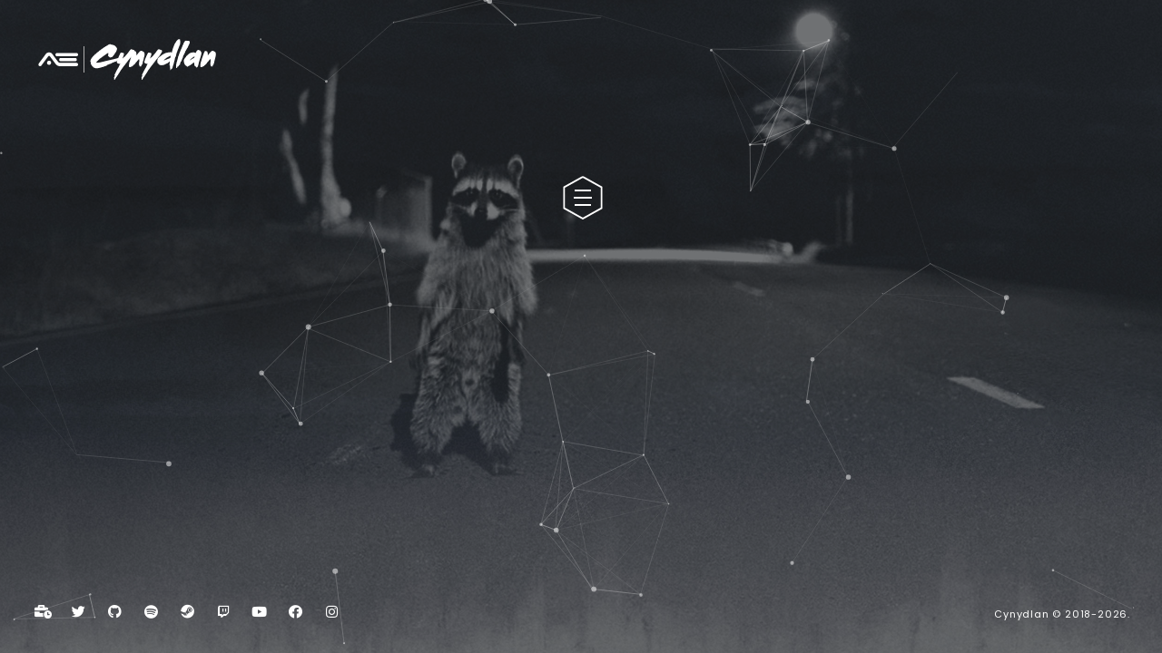

--- FILE ---
content_type: text/html; charset=UTF-8
request_url: https://www.cynydlan.com/
body_size: 5900
content:

<!DOCTYPE html>
<html lang="en">
    <head>
		
		<!-- Meta -->
        <meta charset="UTF-8">
        <meta name="viewport" content="width=device-width, initial-scale=1.0">
        <meta http-equiv="X-UA-Compatible" content="ie=edge">
		
		<!-- Title -->
		<title>Cynydlan</title>
		
		<link rel="apple-touch-icon" sizes="180x180" href="https://www.cynydlan.com/assets/favicon/apple-touch-icon.png">
		<link rel="icon" type="image/png" sizes="32x32" href="https://www.cynydlan.com/assets/favicon/favicon-32x32.png">
		<link rel="icon" type="image/png" sizes="16x16" href="https://www.cynydlan.com/assets/favicon/favicon-16x16.png">
		<link rel="manifest" href="https://www.cynydlan.com/assets/favicon/site.webmanifest">

		<!-- CSS Plugins -->
        <link rel="stylesheet" href="https://www.cynydlan.com/assets/v5/css/plugins/bootstrap.min.css">
		<link rel="stylesheet" href="https://www.cynydlan.com/lib/font-awesome/5.11.2/css/all.min.css">
		<link rel="stylesheet" href="https://www.cynydlan.com/assets/v5/css/plugins/magnific-popup.css">
		<link rel="stylesheet" href="https://www.cynydlan.com/assets/v5/css/plugins/simplebar.css">
		<link rel="stylesheet" href="https://www.cynydlan.com/assets/v5/css/plugins/owl.carousel.min.css">
		<link rel="stylesheet" href="https://www.cynydlan.com/assets/v5/css/plugins/owl.theme.default.min.css">
		<link rel="stylesheet" href="https://www.cynydlan.com/assets/v5/css/plugins/jquery.animatedheadline.css">
		
		<!-- CSS Base -->
        <link rel="stylesheet" class="back-color" href="https://www.cynydlan.com/assets/v5/css/style-light.css?v=1.1">
		<link rel="stylesheet" href="https://www.cynydlan.com/assets/v5/css/style-demo.css">
		
		<!-- Settings Style -->
		<link rel="stylesheet" class="st-box" href="https://www.cynydlan.com/assets/v5/css/settings/circle-box.css" />
		<link rel="stylesheet" class="theme-color" href="https://www.cynydlan.com/assets/v5/css/settings/red-color.css" />
		<style>
		
		body, .pt-about, .pt-resume, .pt-services, .pt-portfolio, .pt-blog, .pt-contact, #preloader .top-side, #preloader .bottom-side { background:url("https://www.cynydlan.com/assets/v5/img/bg-cy.png") repeat #e2e2e2 !important; }
		.page .box-1, .page .box-2, .blog-page .box { background-color:#ffffff !important; }
		.home .logo { width:210px !important; height:60px !important; }
		#preloader .loader { -webkit-animation-duration:unset !important; animation-duration:unset !important; width:200px !important; height:100px !important; }
		.pt-about .inter-icon { padding: 15px 5px 15px 20px !important; }
		.home .social ul li { font-size:15px !important; font-weight:300 !important; }
		
		.cy1 { }
		.cy2 { display: none; }
		@media screen and (max-width: 575px) {
		.cy1 { display: none; }
		.cy2 { display: inline-block; }
		}
		
		</style>
		
    </head>
    <body>
	
	<div class="" style="width:100%; height:100%; background:#000; position:absolute; z-index:4999; display:none;">
	
		<div class="" style="width:100%; height:100%; position:relative;">
		<div class="" style="width:300px; text-align:center; margin: auto auto; color:#fff; position:absolute;">
		İletişim
		</div>
		</div>
	
	</div>

		<!-- Preloader -->
		<div id="preloader">
    		<div class="loader">
				<!--
				<div class="line"></div>
				<div class="line"></div>
				<div class="line"></div>
				<div class="line"></div>
				<div class="line"></div>
				<div class="line"></div>
				<div class="line"></div>
				<div class="line"></div>
				-->
				<img src="https://www.cynydlan.com/images/yukleme.gif" alt="">
			</div>
  			<div class="top-side"></div>
  			<div class="bottom-side"></div>
		</div>
		
		<div id="home">
  		<div id="about">
    	<div id="resume">
		<div id="services">
     	<div id="portfolio">
        <div id="blog">
		<div id="contact">
			
			<!-- Home Section -->
          	<div class="home" style="background-image: url('https://www.cynydlan.com/assets/v5/img/bg.jpg')">
				
				<!-- Particles -->
				<div id="particles-js"></div>
				
             	<section>
					
					<!-- Logo -->
					<div class="logo">
						<a href="https://www.cynydlan.com"><img src="https://www.cynydlan.com/assets/v5/img/logo.png" alt=""></a>
						<!-- <img src="https://www.cynydlan.com/images/logoanim.gif" alt=""> -->
					</div>
					
					<!-- Menu Start -->
					<nav id="menu">
  						<div id="menu-btn">
							<a href="#about">
    						<svg viewbox="0 0 100 100">
      							<polygon points="50 2 7 26 7 74 50 98 93 74 93 26" fill="transparent" stroke-width="4" stroke="#fff" stroke-dasharray="0,0,300"/>
    						</svg>
							</a>
    						<span></span>
  						</div>
					</nav>
					<!-- Social -->
					<div class="social">
            			<ul>
						<li><a target="_blank" href="https://crystalsharkgames.com"><i class="fas fa-business-time"></i></a></li>
							<li><a target="_blank" href="https://twitter.com/cynydlan"><i class="fab fa-twitter"></i></a></li>
							<li><a target="_blank" href="https://github.com/Cynydlan"><i class="fab fa-github"></i></a></li>
							<li><a target="_blank" href="https://open.spotify.com/user/cynydlan"><i class="fab fa-spotify"></i></a></li>
							<li><a target="_blank" href="https://steamcommunity.com/id/cynydlan"><i class="fab fa-steam"></i></a></li>
							<li><a target="_blank" href="https://twitch.tv/cynydlan"><i class="fab fa-twitch"></i></a></li>
							<li><a target="_blank" href="https://www.youtube.com/channel/UCH3P6qLJmqhRANT1Iq8N2nQ"><i class="fab fa-youtube"></i></a></li>
                			<li><a target="_blank" href="https://www.facebook.com/Cynydlan"><i class="fab fa-facebook"></i></a></li>
							<li><a target="_blank" href="https://www.instagram.com/cynydlan/"><i class="fab fa-instagram"></i></a></li>
            			</ul>
        			</div>
					
					<!-- Copyright -->
					<div class="copy">
                		 <a href="https://www.cynydlan.com">Cynydlan</a> © 2018-2026.
            		</div>
					
			  	</section>  
          	</div>
			
			<!-- About Section -->
			<div class="page pt-about pt-contact" data-simplebar>
				<section class="container">
					
					<!-- Section Title -->
					<div class="header-page mt-70 mob-mt">
						<h2>
							<img src="https://www.cynydlan.com/assets/v5/img/logos.png" alt="">
							<a href="#home" id="kapat"><i class="far fa-times-circle"></i></a>
						</h2>
						<span></span>
						<span class="bounce"></span>
					</div>
				
					<!-- Personal Info Start -->
					<div class="row mt-100">
					
						<!-- Information Block -->
						<div class="col-lg-12 col-sm-12">
    						<div class="info box-1">
								<div class="row">
									<div class="col-lg-12 col-sm-12">
										<h4>Aykut Erdalı aka. Cynydlan</h4>
									</div>
									<div class="col-lg-4 col-sm-6">
										<div class="inter-icon">
											<i class="fas fa-paper-plane"></i>
											<div class="desc-inter">
											<h8 style="font-size: 12px !important;display: inline-block;margin-top: -16px !important;">
												E-Mail:<br>
												<a href="/cdn-cgi/l/email-protection" class="__cf_email__" data-cfemail="96f7effde3e2d6f5eff8eff2faf7f8b8f5f9fb">[email&#160;protected]</a>
											</h8>
											</div>
										</div>
									</div>
									<div class="col-lg-8 col-sm-6 mt-30">
										<p>Please feel free to contact me directly if you ever have questions.</p>
									</div>

								</div>
							</div>
						</div>
					</div>

					<!-- Interests Row Start -->
					<div class="row mt-60 mb-100">
					
						<!-- Header Block -->
						<div class="col-md-12">
							<div class="header-box mb-50">
								<h3>Contact</h3>
							</div>
						</div>
					
						<div class="col-lg-12 col-sm-12">
							<div class="box-2">
								<div class="row">

									<div class="col-lg-4 col-sm-6">
										<div class="inter-icon">
											<i class="fas fa-address-card"></i>
											<div class="desc-inter">
											<h8 style="font-size: 12px !important;display: inline-block;margin-top: -16px !important;">
												Crystal Shark Games:<br>
												<a href="https://crystalsharkgames.com" target="_blank">>> Web Site</a>
											</h8>
											</div>
										</div>
									</div>

									<div class="col-lg-4 col-sm-6">
										<div class="inter-icon">
                                     		<i class="fab fa-discord"></i>
                                    	 	<div class="desc-inter">
											<h8 style="font-size: 12px !important;display: inline-block;margin-top: -16px !important;">
												Discord:<br>
												cynydlan
											</h8>
                               	        	</div>
										</div>
									</div>

									<div class="col-lg-4 col-sm-6">
										<div class="inter-icon">
                                     		<i class="fab fa-steam"></i>
                                    	 	<div class="desc-inter">
											<h8 style="font-size: 12px !important;display: inline-block;margin-top: -16px !important;">
												Steam:<br>
												<a target="_blank" href="https://steamcommunity.com/id/cynydlan">Cynydlan</a>
											</h8>
                               	        	</div>
										</div>
									</div>

									<div class="col-lg-4 col-sm-6">
										<div class="inter-icon">
                                     		<i class="fab fa-spotify"></i>
                                    	 	<div class="desc-inter">
											<h8 style="font-size: 12px !important;display: inline-block;margin-top: -16px !important;">
												Spotify:<br>
												<a target="_blank" href="https://open.spotify.com/user/cynydlan">@cynydlan</a>
											</h8>
                               	        	</div>
										</div>
									</div>

									<div class="col-lg-4 col-sm-6">
										<div class="inter-icon">
                                     		<i class="fab fa-twitter"></i>
                                    	 	<div class="desc-inter">
											<h8 style="font-size: 12px !important;display: inline-block;margin-top: -16px !important;">
												Twitter:<br>
												<a target="_blank" href="https://twitter.com/cynydlan">@cynydlan</a>
											</h8>
                               	        	</div>
										</div>
									</div>

									<div class="col-lg-4 col-sm-6">
										<div class="inter-icon">
                                     		<i class="fab fa-instagram"></i>
                                    	 	<div class="desc-inter">
											<h8 style="font-size: 12px !important;display: inline-block;margin-top: -16px !important;">
												Instagram:<br>
												<a target="_blank" href="https://www.instagram.com/cynydlan/">@cynydlan</a>
											</h8>
                               	        	</div>
										</div>
									</div>

									<div class="col-lg-4 col-sm-6">
										<div class="inter-icon">
                                     		<i class="fab fa-facebook"></i>
                                    	 	<div class="desc-inter">
											<h8 style="font-size: 12px !important;display: inline-block;margin-top: -16px !important;">
												Facebook:<br>
												<a target="_blank" href="https://www.facebook.com/Cynydlan">@cynydlan</a>
											</h8>
                               	        	</div>
										</div>
									</div>

									<div class="col-lg-4 col-sm-6">
										<div class="inter-icon">
                                     		<i class="fab fa-github"></i>
                                    	 	<div class="desc-inter">
											<h8 style="font-size: 12px !important;display: inline-block;margin-top: -16px !important;">
												Github:<br>
												<a target="_blank" href="https://github.com/Cynydlan">@cynydlan</a>
											</h8>
                               	        	</div>
										</div>
									</div>

									<div class="col-lg-4 col-sm-6">
										<div class="inter-icon">
                                     		<i class="fab fa-twitch"></i>
                                    	 	<div class="desc-inter">
											<h8 style="font-size: 12px !important;display: inline-block;margin-top: -16px !important;">
												Twitch:<br>
												<a target="_blank" href="https://twitch.tv/cynydlan">@cynydlan</a>
											</h8>
                               	        	</div>
										</div>
									</div>

									<div class="col-lg-4 col-sm-6">
										<div class="inter-icon">
                                     		<i class="fab fa-youtube"></i>
                                    	 	<div class="desc-inter">
											<h8 style="font-size: 12px !important;display: inline-block;margin-top: -16px !important;">
												Youtube:<br>
												<a target="_blank" href="https://www.youtube.com/channel/UCH3P6qLJmqhRANT1Iq8N2nQ">@cynydlan</a>
											</h8>
                               	        	</div>
										</div>
									</div>

									<div class="col-lg-4 col-sm-6">
										<div class="inter-icon">
                                     		<i class="far fa-snowflake"></i>
                                    	 	<div class="desc-inter">
											<h8 style="font-size: 12px !important;display: inline-block;margin-top: -16px !important;">
												Blizzard ID:<br>
												Cynydlan#2403
											</h8>
                               	        	</div>
										</div>
									</div>

									<div class="col-lg-4 col-sm-6">
										<div class="inter-icon">
                                     		<i class="fab fa-deviantart"></i>
                                    	 	<div class="desc-inter">
											<h8 style="font-size: 12px !important;display: inline-block;margin-top: -16px !important;">
												Deviantart:<br>
												<a target="_blank" href="https://www.deviantart.com/cynydlan">@cynydlan</a>
											</h8>
                               	        	</div>
										</div>
									</div>

								</div>
							</div>
						</div>
					</div>
			  	</section>
         	</div>
			
			<!-- Resume Section -->
			<div class="page pt-resume" data-simplebar>
				<section class="container">
					
					<!-- Section Title -->
					<div class="header-page mt-70 mob-mt">
						<h2>
							Resume
							<a href="#home"><i class="far fa-times-circle"></i></a>
						</h2>
						<span></span>
						<span class="bounce"></span>
					</div>
					
					<!-- Experience & Education Row Start -->
					<div class="row mt-100">
					
						<!-- Experience Column Start -->
						<div class="col-lg-6 col-sm-12">
						
							<!-- Header Block -->
							<div class="header-box mb-50">
								<h3>Experience</h3>
							</div>
						
							<div class="experience box-1">
								
								<!-- Experience Item -->
								<div class="item">
									<div class="main">
										<h4>Web Design</h4>
										<p><i class="far fa-calendar-alt"></i>2012 - 2014 | Сompany Inc</p>
									</div>
									<p>Work experience is essential for getting a job. Whether it`s a short work placement or a longer internship, work experience is always viewed favourably by employers and can help you decide your future career.</p>
								</div>

								<!-- Experience Item -->
								<div class="item">
									<div class="main">
										<h4>Fornt-End Developer</h4>
										<p><i class="far fa-calendar-alt"></i>2014 - 2015 | Сompany Inc</p>
									</div>
									<p>Work experience is essential for getting a job. Whether it`s a short work placement or a longer internship, work experience is always viewed favourably by employers and can help you decide your future career.</p>
								</div>

								<!-- Experience Item -->
								<div class="item">
									<div class="main">
										<h4>Web Development</h4>
										<p><i class="far fa-calendar-alt"></i>2015 - 2019 | Сompany Inc</p>
									</div>
									<p>Work experience is essential for getting a job. Whether it`s a short work placement or a longer internship, work experience is always viewed favourably by employers and can help you decide your future career.</p>
								</div>
							</div>
						</div>
							
						<!-- Education Column Start -->
						<div class="col-lg-6 col-sm-12">
						
							<!-- Header Block -->
							<div class="header-box mb-50 mob-box-mt">
								<h3>Education</h3>
							</div>
						
							<div class="experience box-2">

								<!-- Education Item -->
								<div class="item">
									<div class="main">
										<h4>Phd</h4>
										<p><i class="far fa-calendar-alt"></i>2011 - 2013 | Computer Science</p>
									</div>
									<p>Work experience is essential for getting a job. Whether it`s a short work placement or a longer internship, work experience is always viewed favourably by employers and can help you decide your future career.</p>
								</div>

								<!-- Education Item -->
								<div class="item">
									<div class="main">
										<h4>Post Graduation</h4>
										<p><i class="far fa-calendar-alt"></i>2013 - 2016 | Computer Science</p>
									</div>
									<p>Work experience is essential for getting a job. Whether it`s a short work placement or a longer internship, work experience is always viewed favourably by employers and can help you decide your future career.</p>
								</div>

								<!-- Education Item -->
								<div class="item">
									<div class="main">
										<h4>Gradution</h4>
										<p><i class="far fa-calendar-alt"></i>2016 - 2018 | Computer Science</p>
									</div>
									<p>Work experience is essential for getting a job. Whether it`s a short work placement or a longer internship, work experience is always viewed favourably by employers and can help you decide your future career.</p>
								</div>
							</div>
						</div>
					</div>
				
					<!-- Skills Row Start -->
					<div class="row mt-100">
					
						<!-- Header Block -->
						<div class="col-md-12">
							<div class="header-box mb-50">
								<h3>Skills</h3>
							</div>
						</div>
					</div>
					
					<div class="box-1 skills">
						<div class="row">
							<div class="col-lg-6 col-sm-6">

								<!-- Skill Item -->
								<div class="skill-item">
									<h4 class="progress-title">HTML5</h4>
									<div class="progress">
										<div class="progress-bar" style="width:98%">
											<div class="progress-value">98%</div>
										</div>
									</div>
								</div>

								<!-- Skill Item -->
								<div class="skill-item">
									<h4 class="progress-title">CSS3</h4>
									<div class="progress">
										<div class="progress-bar" style="width:85%">
											<div class="progress-value">85%</div>
										</div>
									</div>
								</div>

								<!-- Skill Item -->
								<div class="skill-item">
									<h4 class="progress-title">JavaScript</h4>
									<div class="progress">
										<div class="progress-bar" style="width:90%">
											<div class="progress-value">90%</div>
										</div>
									</div>
								</div>
							
								<!-- Skill Item -->
								<div class="skill-item">
									<h4 class="progress-title">UI/UX designer</h4>
									<div class="progress">
										<div class="progress-bar" style="width:77%">
											<div class="progress-value">77%</div>
										</div>
									</div>
								</div>
							</div>

							<div class="col-lg-6 col-sm-6">
								
								<!-- Skill Item -->
								<div class="skill-item">
									<h4 class="progress-title">PHP</h4>
									<div class="progress">
										<div class="progress-bar" style="width:65%">
											<div class="progress-value">65%</div>
										</div>
									</div>
								</div>

								<!-- Skill Item -->
								<div class="skill-item">
									<h4 class="progress-title">Illustrator</h4>
									<div class="progress">
										<div class="progress-bar" style="width:80%">
											<div class="progress-value">80%</div>
										</div>
									</div>
								</div>

								<!-- Skill Item -->
								<div class="skill-item">
									<h4 class="progress-title">Photoshop</h4>
									<div class="progress">
										<div class="progress-bar" style="width:95%">
											<div class="progress-value">95%</div>
										</div>
									</div>
								</div>
							
								<!-- Skill Item -->
								<div class="skill-item">
									<h4 class="progress-title">AngularJS</h4>
									<div class="progress">
										<div class="progress-bar" style="width:50%">
											<div class="progress-value">50%</div>
										</div>
									</div>
								</div>
							</div>
						</div>
					</div>
					
					<div class="box-2 mt-50">
						<div class="row">
									
							<!-- Skill Item -->
							<div class="col-lg-3 col-sm-6">
								<div class="chart" data-percent="100" data-bar-color="#fff">5<span>/5</span><p>English</p></div>
							</div>
									
							<!-- Skill Item -->
							<div class="col-lg-3 col-sm-6">
								<div class="chart" data-percent="80" data-bar-color="#fff">4<span>/5</span><p>Russian</p></div>
							</div>
								
							<!-- Skill Item -->
							<div class="col-lg-3 col-sm-6">
								<div class="chart" data-percent="40" data-bar-color="#fff">2<span>/5</span><p>Spanish</p></div>
							</div>
									
							<!-- Skill Item -->
							<div class="col-lg-3 col-sm-6">
								<div class="chart" data-percent="20" data-bar-color="#fff">1<span>/5</span><p>German</p></div>
							</div>
						</div>
					</div>
					
					<!-- Work Process Row Start -->
					<div class="row mt-100">
					
						<!-- Header Block -->
						<div class="col-md-12">
							<div class="header-box mb-50">
								<h3>My Working Process</h3>
							</div>
						</div>
					</div>
					
					<div class="box-1 work-process mb-100">
						<div class="row">
							<div class="col-lg-4 col-sm-12 ltr">
							
                    			<!-- Working Process Item-->
                          	 	<div class="single-wp width-sm process-1">
									<p class="wp-step">01</p>
									<h4 class="wp-title">Discuss idea</h4>
									<p>I could describe these conceptions, also impress upon paper all that is living.</p>
								</div>

								<!-- Working Process Item-->
								<div class="single-wp width-sm process-2">
									<p class="wp-step">02</p>
									<h4 class="wp-title">Creative concept</h4>
									<p>I could describe these conceptions, also impress upon paper all that is living.</p>
								</div>
							</div>
					
							<div class="col-lg-4 hidden-sm">
							
								<!-- Working Process Circle-->
								<div class="wp-circle">
									<h4>Working Process</h4>
									<span class="dots top-l"></span>
									<span class="dots bottom-l"></span>
									<span class="dots top-r"></span>
									<span class="dots bottom-r"></span>
								</div>
							</div>
					
							<div class="col-lg-4 col-sm-12 rtl">
						
								<!-- Working Process Item-->
								<div class="single-wp width-sm process-3">
									<p class="wp-step">03</p>
									<h4 class="wp-title">Web concept</h4>
									<p>I could describe these conceptions, also impress upon paper all that is living.</p>
								</div>
	
								<!-- Working Process Item-->
								<div class="single-wp width-sm process-4">
									<p class="wp-step">04</p>
									<h4 class="wp-title">Final concept</h4>
									<p>I could describe these conceptions, also impress upon paper all that is living.</p>
								</div>
							</div>
						</div>
					</div>
					
				</section>
			</div>
			
			<!-- Services Section -->
			<div class="page pt-services" data-simplebar>
				<section class="container">
					
					<!-- Section Title -->
					<div class="header-page mt-70 mob-mt">
						<h2>
							Services
							<a href="#home"><i class="far fa-times-circle"></i></a>
						</h2>
						<span></span>
						<span class="bounce"></span>
					</div>
					
					<!-- Service Row Start -->
					<div class="row mt-100">
					
						<!-- Service Item -->
						<div class="col-lg-6 col-sm-6">
							<div class="service box-1 mb-40">
								<i class="fas fa-desktop"></i>
								<h4>Web Design</h4>
								<p>Lorem Ipsum is simply dummy text of the Lorem has been the industry`s standard dummy text ever.</p>
							</div>
						</div>

						<!-- Service Item -->
						<div class="col-lg-6 col-sm-6">
							<div class="service box-2 mb-40">
								<i class="fas fa-cogs"></i>
								<h4>Web Development</h4>
								<p>Lorem Ipsum is simply dummy text of the Lorem has been the industry`s standard dummy text ever.</p>
							</div>
						</div>

						<!-- Service Item -->
						<div class="col-lg-6 col-sm-6">
							<div class="service box-2 mb-40">
								<i class="fas fa-mobile-alt"></i>
								<h4>Responsive Design</h4>
								<p>Lorem Ipsum is simply dummy text of the Lorem has been the industry`s standard dummy text ever.</p>
							</div>
						</div>

						<!-- Service Item -->
						<div class="col-lg-6 col-sm-6">
							<div class="service box-1 mb-40">
								<i class="fas fa-medkit"></i>
								<h4>quick Support</h4>
								<p>Lorem Ipsum is simply dummy text of the Lorem has been the industry`s standard dummy text ever.</p>
							</div>
						</div>
					</div>
					
					<!-- Price Row Start -->
					<div class="row mt-60 mb-20">
						
						<!-- Header Block -->
						<div class="col-md-12">
							<div class="header-box mb-90">
								<h3>Price</h3>
							</div>
						</div>
					
						<!-- Price Item -->
						<div class="col-lg-4 col-sm-12">
							<div class="price box-1">
								<div class="head-price">
									<i class="fa fa-user"></i>
									<h4>Basic</h4>
								</div>
								<div class="body-price">
									<div class="price-plan">
										<span class="currency">$</span>
										<span class="number">25</span>
										<span class="period">month</span>
									</div>
									<div class="list-price">
										<ul>
											<li>Web Design</li>
											<li>Web Development</li>
											<li class="disable">Responsive Design</li>
											<li class="disable">Game Development</li>
										</ul>
									</div>
								</div>
								<div class="footer-price">
									<a class="btn-st" href="#services">
										<span class="btn-st-item btn-st-front">Buy</span>
										<span class="btn-st-item btn-st-center"></span>
										<span class="btn-st-item btn-st-back">Now</span>
									</a>
								</div>
							</div>
						</div>

						<!-- Price Item -->
						<div class="col-lg-4 col-sm-12">
							<div class="price box-2">
								<div class="head-price">
									<i class="fa fa-briefcase"></i>
									<h4>Standard</h4>
								</div>
								<div class="body-price">
									<div class="price-plan">
										<span class="currency">$</span>
										<span class="number">40</span>
										<span class="period">month</span>
									</div>
									<div class="list-price">
										<ul>
											<li>Web Design</li>
											<li>Web Development</li>
											<li>Responsive Design</li>
											<li class="disable">Game Development</li>
										</ul>
									</div>
								</div>
								<div class="footer-price">
									<a class="btn-st" href="#services">
										<span class="btn-st-item btn-st-front">Buy</span>
										<span class="btn-st-item btn-st-center"></span>
										<span class="btn-st-item btn-st-back">Now</span>
									</a>
								</div>
							</div>
						</div>

						<!-- Price Item -->
						<div class="col-lg-4 col-sm-12">
							<div class="price box-1">
								<div class="head-price">
									<i class="fa fa-globe"></i>
									<h4>Premium</h4>
								</div>
								<div class="body-price">
									<div class="price-plan">
										<span class="currency">$</span>
										<span class="number">55</span>
										<span class="period">month</span>
									</div>
									<div class="list-price">
										<ul>
											<li>Web Design</li>
											<li>Web Development</li>
											<li>Responsive Design</li>
											<li>Game Development</li>
										</ul>
									</div>
								</div>
								<div class="footer-price">
									<a class="btn-st" href="#services">
										<span class="btn-st-item btn-st-front">Buy</span>
										<span class="btn-st-item btn-st-center"></span>
										<span class="btn-st-item btn-st-back">Now</span>
									</a>
								</div>
							</div>
						</div>
					</div>
					
					<!-- Clients Row Start -->
					<div class="row clients mb-100">
						
						<!-- Header Block -->
						<div class="col-md-12">
							<div class="header-box mb-50">
								<h3>Clients</h3>
							</div>
						</div>
				
						<div class="owl-carousel owl-theme box-2">

                            <div class="client">
                            	<a href="#services">
                            		<img src="https://www.cynydlan.com/assets/v5/img/clients/client-1.png" alt="">
                            	</a>
                           	</div>

							<div class="client">
								<a href="#services">
									<img src="https://www.cynydlan.com/assets/v5/img/clients/client-2.png" alt="">
								</a>
							</div>

							<div class="client">
								<a href="#services">
									<img src="https://www.cynydlan.com/assets/v5/img/clients/client-3.png" alt="">	
								</a>
							</div>

							<div class="client">
								<a href="#services">
									<img src="https://www.cynydlan.com/assets/v5/img/clients/client-4.png" alt="">
								</a>
							</div>

							<div class="client">
								<a href="#services">
									<img src="https://www.cynydlan.com/assets/v5/img/clients/client-5.png" alt="">
								</a>
							</div>

							<div class="client">
								<a href="#services">
									<img src="https://www.cynydlan.com/assets/v5/img/clients/client-6.png" alt="">
								</a>
							</div>

							<div class="client">
								<a href="#services">
									<img src="https://www.cynydlan.com/assets/v5/img/clients/client-7.png" alt="">
								</a>
							</div>

							<div class="client">
								<a href="#services">
									<img src="https://www.cynydlan.com/assets/v5/img/clients/client-8.png" alt="">
								</a>
							</div>
						</div>
					</div>
					
				</section>
			</div>
			
			<!-- Portfolio Section -->
          	<div class="page pt-portfolio" data-simplebar>
            	<section class="container">
					
					<!-- Section Title -->
					<div class="header-page mt-70 mob-mt">
						<h2>
							Portfolio
							<a href="#home"><i class="far fa-times-circle"></i></a>
						</h2>
    					<span></span>
					</div>
					
					<!-- Portfolio Filter Row Start -->
					<div class="row mt-100">
						<div class="col-lg-12 col-sm-12 portfolio-filter">
							<ul>
								<li class="active" data-filter="*">All</li>
								<li data-filter=".brand">Brand</li>
								<li data-filter=".design">Design</li>
								<li data-filter=".graphic">Graphic</li>
							</ul>
						</div>
					</div>
					
					<!-- Portfolio Item Row Start -->
					<div class="row portfolio-items mt-100 mb-100">

						
					</div>
				</section>
       	   	</div>
			
			<!-- About Section -->
			<div class="page pt-blog" data-simplebar>
				<section class="container">
					
					<!-- Section Title -->
					<div class="header-page mt-70 mob-mt">
						<h2>
							Blog
							<a href="#home"><i class="far fa-times-circle"></i></a>
						</h2>
						<span></span>
						<span class="bounce"></span>
					</div>
					
					<div class="row mt-100 mb-50">
						
						<!-- Blog Item -->
						<div class="col-lg-4 col-sm-6">
    						<div class="blog-item">
    							<div class="wrapper" style="background-image: url('https://www.cynydlan.com/assets/v5/img/blog/img-1.jpg')">
      								<div class="header">
        								<div class="date">
          									<span>15 Sep, 2019</span>
          								</div>
          								<ul>
          									<li>
												<i class="far fa-heart"></i><span>10</span>
											</li>
          									<li>
												<i class="far fa-comment"></i><span>5</span>
											</li>
          								</ul>
          							</div>
          							<div class="main">
          								<div class="desc">
          									<h1><a href="single-blog.html">Road to success</a></h1>
											<ul>
                            					<li><a href="#blog">Alex Smith</a></li>
                            					<li><a href="#blog">Lifestyle</a></li>
                           					</ul>
          									<p>The antsy bingers of Netflix will eagerly anticipate the digital release of the Survive soundtrack, out today.</p>
          									<a href="single-blog.html" class="button">Read more</a>
          								</div>
          							</div>
          						</div>
                            </div>
                        </div>
						
						<!-- Blog Item -->
						<div class="col-lg-4 col-sm-6">
    						<div class="blog-item">
    							<div class="wrapper" style="background-image: url('https://www.cynydlan.com/assets/v5/img/blog/img-2.jpg')">
      								<div class="header">
        								<div class="date">
          									<span>12 Sep, 2019</span>
          								</div>
          								<ul>
          									<li>
												<i class="far fa-heart"></i><span>5</span>
											</li>
          									<li>
												<i class="far fa-comment"></i><span>2</span>
											</li>
          								</ul>
          							</div>
          							<div class="main">
          								<div class="desc">
          									<h1><a href="single-blog.html">Hello world!</a></h1>
											<ul>
                            					<li><a href="#blog">Alex Smith</a></li>
                            					<li><a href="#blog">Work</a></li>
                           					</ul>
          									<p>Proin pulvinar massa neque, vel sodales augue aliquet placerat. Sed consequat commodo magna ac luctus.</p>
          									<a href="single-blog.html" class="button">Read more</a>
          								</div>
          							</div>
          						</div>
                            </div>
                        </div>
						
						<!-- Blog Item -->
						<div class="col-lg-4 col-sm-6">
    						<div class="blog-item">
    							<div class="wrapper" style="background-image: url('https://www.cynydlan.com/assets/v5/img/blog/img-3.jpg')">
      								<div class="header">
        								<div class="date">
          									<span>31 Aug, 2019</span>
          								</div>
          								<ul>
          									<li>
												<i class="far fa-heart"></i><span>20</span>
											</li>
          									<li>
												<i class="far fa-comment"></i><span>6</span>
											</li>
          								</ul>
          							</div>
          							<div class="main">
          								<div class="desc">
          									<h1><a href="single-blog.html">Great workspace idas</a></h1>
											<ul>
                            					<li><a href="#blog">Alex Smith</a></li>
                            					<li><a href="#blog">Lifestyle</a></li>
                           					</ul>
          									<p>Lorem ipsum dolor sit amet, consectetur adipisicing elit. Cupiditate, asperiores quod est tenetur in.</p>
          									<a href="single-blog.html" class="button">Read more</a>
          								</div>
          							</div>
          						</div>
                            </div>
                        </div>
						
						<!-- Blog Item -->
						<div class="col-lg-4 col-sm-6">
    						<div class="blog-item">
    							<div class="wrapper" style="background-image: url('https://www.cynydlan.com/assets/v5/img/blog/img-4.jpg')">
      								<div class="header">
        								<div class="date">
          									<span>20 Aug, 2019</span>
          								</div>
          								<ul>
          									<li>
												<i class="far fa-heart"></i><span>18</span>
											</li>
          									<li>
												<i class="far fa-comment"></i><span>3</span>
											</li>
          								</ul>
          							</div>
          							<div class="main">
          								<div class="desc">
          									<h1><a href="single-blog.html">Perfect Nature</a></h1>
											<ul>
                            					<li><a href="#blog">Alex Smith</a></li>
                            					<li><a href="#blog">Career</a></li>
                           					</ul>
          									<p>Cookies are set through this site to recognise your repeat visits and preferences, serve more vant ads.</p>
          									<a href="single-blog.html" class="button">Read more</a>
          								</div>
          							</div>
          						</div>
                            </div>
                        </div>
						
						<!-- Blog Item -->
						<div class="col-lg-4 col-sm-6">
    						<div class="blog-item">
    							<div class="wrapper" style="background-image: url('https://www.cynydlan.com/assets/v5/img/blog/img-5.jpg')">
      								<div class="header">
        								<div class="date">
          									<span>18 Aug, 2019</span>
          								</div>
          								<ul>
          									<li>
												<i class="far fa-heart"></i><span>11</span>
											</li>
          									<li>
												<i  class="far fa-comment"></i><span>7</span>
											</li>
          								</ul>
          							</div>
          							<div class="main">
          								<div class="desc">
          									<h1><a href="single-blog.html">Road trip to Colorado</a></h1>
											<ul>
                            					<li><a href="#blog">Alex Smith</a></li>
                            					<li><a href="#blog">Lifestyle</a></li>
                           					</ul>
          									<p>Sed consequat commodo magna ac luctus. Vel sodales augue aliquet placerat.</p>
          									<a href="single-blog.html" class="button">Read more</a>
          								</div>
          							</div>
          						</div>
                            </div>
                        </div>
						
						<!-- Blog Item -->
						<div class="col-lg-4 col-sm-6">
    						<div class="blog-item">
    							<div class="wrapper" style="background-image: url('https://www.cynydlan.com/assets/v5/img/blog/img-6.jpg')">
      								<div class="header">
        								<div class="date">
          									<span>30 Jul, 2019</span>
          								</div>
          								<ul>
          									<li>
												<i class="far fa-heart"></i><span>20</span>
											</li>
          									<li>
												<i class="far fa-comment"></i><span>9</span>
											</li>
          								</ul>
          							</div>
          							<div class="main">
          								<div class="desc">
          									<h1><a href="single-blog.html">Working ideas</a></h1>
											<ul>
                            					<li><a href="#blog">Alex Smith</a></li>
                            					<li><a href="#blog">Career</a></li>
                           					</ul>
          									<p>Proin pulvinar massa neque, vel sodales augue aliquet placerat. Sed consequat commodo magna ac luctus.</p>
          									<a href="single-blog.html" class="button">Read more</a>
          								</div>
          							</div>
          						</div>
                            </div>
                        </div>
						
						<!-- Button Blog -->
						<div class="col-lg-12 col-sm-12 mt-30 mb-60">
							<a class="btn-st" href="blog-list.html">
								<span class="btn-st-item btn-st-front">My blog</span>
								<span class="btn-st-item btn-st-center"></span>
								<span class="btn-st-item btn-st-back">Open</span>
							</a>
						</div>
						
					</div>
				</section>
       	   	</div>
			
			<!-- Contact Section -->
         	<div class="page pt-contact" data-simplebar>
            	<section class="container">
					
					<!-- Section Title -->
              		<div class="header-page mt-70 mob-mt">
						<h2>
							İletişim
							<a href="#home"><i class="far fa-times-circle"></i></a>
						</h2>
    					<span></span>
					</div>
            	</section>
          	</div> 
			
		</div>
		</div>
		</div>
		</div>
		</div>
		</div>
		</div>
		
		<!-- Ajax Portfolio -->
        <div class="ajax-portfolio">
            <span class="ajax-loader"></span>
            <div class="content-wrap">
				<span class="popup-close"><i class="far fa-times-circle"></i></span>
                <div class="popup-content"></div>
            </div>
        </div>
		
		<div style="display:none"><div class="video-button"></div></div>
		
		<!-- All Script -->
		<script data-cfasync="false" src="/cdn-cgi/scripts/5c5dd728/cloudflare-static/email-decode.min.js"></script><script src="https://www.cynydlan.com/assets/v5/js/jquery.min.js"></script>
		<script src="https://www.cynydlan.com/assets/v5/js/isotope.pkgd.min.js"></script>
		<script src="https://www.cynydlan.com/assets/v5/js/bootstrap.min.js"></script>
		<script src="https://www.cynydlan.com/assets/v5/js/simplebar.js"></script>
		<script src="https://www.cynydlan.com/assets/v5/js/owl.carousel.min.js"></script>
		<script src="https://www.cynydlan.com/assets/v5/js/jquery.magnific-popup.min.js"></script>
		<script src="https://www.cynydlan.com/assets/v5/js/jquery.animatedheadline.min.js"></script>
		<script src="https://www.cynydlan.com/assets/v5/js/jquery.easypiechart.js"></script>
		<script src="https://www.cynydlan.com/assets/v5/js/jquery.validation.js"></script>
		<script src="https://www.cynydlan.com/assets/v5/js/tilt.js"></script>
        <script src="https://www.cynydlan.com/assets/v5/js/main.js?v=1.2"></script>
		
		<!-- Page Script -->
		<script src="https://www.cynydlan.com/assets/v5/js/jquery.mb.YTPlayer.js"></script>
		<script src="https://www.cynydlan.com/assets/v5/js/particles.min.js"></script>
		<script>
			particlesJS.load('particles-js', 'https://www.cynydlan.com/assets/v5/js/particles.json', function() {
				console.log('callback - particles.js config loaded');
        	});		
		</script>

    <script defer src="https://static.cloudflareinsights.com/beacon.min.js/vcd15cbe7772f49c399c6a5babf22c1241717689176015" integrity="sha512-ZpsOmlRQV6y907TI0dKBHq9Md29nnaEIPlkf84rnaERnq6zvWvPUqr2ft8M1aS28oN72PdrCzSjY4U6VaAw1EQ==" data-cf-beacon='{"version":"2024.11.0","token":"8f1c5c305f7a41afa5030b0b90b06214","r":1,"server_timing":{"name":{"cfCacheStatus":true,"cfEdge":true,"cfExtPri":true,"cfL4":true,"cfOrigin":true,"cfSpeedBrain":true},"location_startswith":null}}' crossorigin="anonymous"></script>
</body>
</html>

--- FILE ---
content_type: text/css
request_url: https://www.cynydlan.com/assets/v5/css/style-light.css?v=1.1
body_size: 12544
content:
/* -----------------------------------------------
				CSS Styles Light
--------------------------------------------------

    Template Name: Mason - Personal Portfolio Template
    Author: Malyarchuk
    Copyright: 2019

--------------------------------------------------

Table of Content

	1. Body and Core Css
	2. Menu Css
	3. Section Css
	4. Home Section
	5. About Section
	6. Resume Section
	7. Services Section
	8. Portfolio Section
	9. Blog Section
	10. Contact Section
	11. Blog List
	12. Blog Post
	13. Ajax Portfolio
	14. Preloader Css
	15. Responsible Css
	16. Animation Css

----------------------------------- */

/* -----------------------------------
		1. Body and Core Css
----------------------------------- */

@import url('https://fonts.googleapis.com/css?family=Poppins:300,400,500,600,700');

* {
	margin: 0;
	padding: 0;
	font-family: inherit;
	outline: none !important;
	list-style: none !important;
	text-decoration: none !important;
}

*:after, 
*:before {
	-webkit-box-sizing: border-box;
			box-sizing: border-box;
	padding: 0;
	margin: 0;
}

body {
	font-family: 'Poppins',sans-serif;
	font-size: 14px;
	color: #0e0f10;
	overflow: hidden;
	letter-spacing: 0.8px;
	background-color: #fff;
	-webkit-font-smoothing: antialiased;
	-moz-osx-font-smoothing: grayscale;
}

a {
	color: #0e0f10;
	-webkit-transition: all .3s ease-in-out;
			transition: all .3s ease-in-out;
}

a:hover, 
a:focus {
	color: #0e0f10;
}

h1,
h2,
h3,
h4,
h5,
h6 {
	margin: 0;
	padding: 0; 
	color: #0e0f10;
	font-weight: 600;
}

h1 {
	font-size: 70px;
}

h2 {
	font-size: 35px;
}

h3 {
	font-size: 26px;
}

h4 {
	font-size: 18px;
}

i, em {
	font-style: normal; 
}

img {
	max-width: 100%;
}

blockquote {
	position: relative;
	padding: 30px;
	background-color: #f0f1f5;
}

blockquote span {
	display: block;
	font-size: 14px;
	margin-top: 20px;
}

blockquote span img {
	width: 40px;
	height: 40px;
	margin-right: 10px;
	-webkit-border-radius: 50%;
			border-radius: 50%;
}

/* Button Style */
.btn-st {
	position: absolute;
	width: 160px;
	height: 45px;
	top: 50%;
	left: 50%;
	cursor: pointer;
	text-align: center;
	border: none;
    background-color: transparent;
	-webkit-perspective: 1000px;
			perspective: 1000px;
	transform-style: preserve-3d;
	-webkit-transform-origin: center center;
			transform-origin: center center;
	-webkit-transform: translate(-50%, -50%);
			transform: translate(-50%, -50%);
}

.btn-st-item {
	position: absolute;
	width: 100%;
	height: 100%;
	top: 0;
	left: 0;
	color: #0e0f10;
	font-size: 16px;
	line-height: 45px;
	text-align: center;
	background-color: #fff;
	text-transform: uppercase;
	transform-style: preserve-3d;
	backface-visibility: hidden;
	-webkit-transition: 1s;
			transition: 1s;
}

.btn-st-item.btn-st-front {
	-webkit-transform: rotateX(0deg) translateZ(20px);
			transform: rotateX(0deg) translateZ(20px);
}

.btn-st:hover .btn-st-item.btn-st-front {
	-webkit-transform: rotateX(-180deg) translateZ(20px);
			transform: rotateX(-180deg) translateZ(20px);
}

.btn-st-item.btn-st-back {
	-webkit-transform: rotateX(180deg) translateZ(20px);
			transform: rotateX(180deg) translateZ(20px);
}

.btn-st:hover .btn-st-item.btn-st-back {
	-webkit-transform: rotateX(0deg) translateZ(20px);
			transform: rotateX(0deg) translateZ(20px);
}

.btn-st-item.btn-st-center::before {
	content: '';
	position: absolute;
	width: 100%;
	height: 100%;
	top: 0;	
	left: 0;
	-webkit-border-radius: 30px;
			border-radius: 30px;
	-webkit-transform: translateZ(-1px);
			transform: translateZ(-1px);
}

.btn-st:hover .btn-st-item.btn-st-center {
	-webkit-transform: rotateX(-180deg);
			transform: rotateX(-180deg);
}

/* Music Bg */
.music-bg {
	display: inline-block;
	cursor: pointer;
	text-align: center;
	visibility: hidden;
	z-index: 10;
	-webkit-transition: all .3s ease;
			transition: all .3s ease;
}

.music-bg .text {
	position: relative;
	width: 80px;
	height: 45px;
	margin: 0;
	font-size: 13px;
	font-weight: 600;
}

.music-bg .text.bubbles .particle {
	position: absolute;
	background-color: rgba(255, 255, 255, .2);
	-webkit-border-radius: 100%;
			border-radius: 100%;
	opacity: 0;
	-webkit-animation: bubbles 3s ease-in infinite;
			animation: bubbles 3s ease-in infinite;
}

.music-bg .lines {
    display: flex;
    width: 24px;
    height: 24px;
    margin: 0 auto 10px;
    align-items: flex-end;
}

.music-bg .lines span {
    display: inline-flex;
    margin: 0px 1px;
    width: 7px;
    height: 5px;
    background: #0e0f10;
}

.audio-on .music-bg .lines span:nth-child(1) {
    -webkit-animation: musicline 2s 0.5s ease-out alternate infinite;
    		animation: musicline 2s 0.5s ease-out alternate infinite;
}  

.audio-on .music-bg .lines span:nth-child(2) {
    -webkit-animation: musicline 2s 1s ease-out alternate infinite;
    		animation: musicline 2s 1s ease-out alternate infinite;
} 

.audio-on .music-bg .lines span:nth-child(3) {
    -webkit-animation: musicline 2s 1.5s ease-out alternate infinite;
    		animation: musicline 2s 1.5s ease-out alternate infinite;
}

.audio-on .music-bg .lines span:nth-child(4) {
    -webkit-animation: musicline 2s 0.25s ease-out alternate infinite;
    		animation: musicline 2s 0.25s ease-out alternate infinite;
}

.audio-on .music-bg .lines span:nth-child(5) {
    -webkit-animation: musicline 2s 0.75s ease-out alternate infinite;
    		animation: musicline 2s 0.75s ease-out alternate infinite;
}

.audio-on .music-bg .lines span:nth-child(6) {
    -webkit-animation: musicline 2s 1.25s ease-out alternate infinite;
    		animation: musicline 2s 1.25s ease-out alternate infinite;
}

/* Video Presentation */
.video-button,
.video-container {
	position: relative;
	width: 450px;
	height: 250px;
	top: 0px;
	left: 0;
	right: 0;
	bottom: 0;
	margin: auto;
}

.video-button {
	cursor: pointer;
	-webkit-clip-path: polygon(20% 10%, 80% 10%, 80% 90%, 20% 90%);
			clip-path: polygon(20% 10%, 80% 10%, 80% 90%, 20% 90%);
	-webkit-transition: .6s cubic-bezier(0.6, 0, 0.4, 1);
			transition: .6s cubic-bezier(0.6, 0, 0.4, 1);
}

.video-button[data-aperture="open"] {
	-webkit-clip-path: polygon(0% 0%, 100% 0%, 100% 100%, 0% 100%);
			clip-path: polygon(0% 0%, 100% 0%, 100% 100%, 0% 100%);
}

.video-container {
	overflow: hidden;
	background-image: url('../img/bg.jpg');
}

.actual-video {
	position: absolute;
	width: 100%;
	height: 100%;
	top: 0;
	left: 0;
	right: 0;
	bottom: 0;
	-webkit-transition: .6s linear;
			transition: .6s linear;
	-webkit-transform: scale(1);
			transform: scale(1);
}

[data-aperture="open"] .actual-video {
	-webkit-transform: scale(1.2);
			transform: scale(1.2);
}

.video-aperture-left {
	position: absolute;
	width: 100%;
	height: 100%;
	top: 0;
	left: 0;
	background: rgba(255, 255, 255, .95);
	-webkit-transition: .5s .1s cubic-bezier(0.6, 0, 0.4, 1);
			transition: .5s .1s cubic-bezier(0.6, 0, 0.4, 1);
	-webkit-clip-path: polygon(0% 0%, 30% 0%, 30% 100%, 0% 100%);
			clip-path: polygon(0% 0%, 30% 0%, 30% 100%, 0% 100%);
}

[data-aperture="open"] .video-aperture-left {
	-webkit-transition-delay: 0s;
			transition-delay: 0s;
}

[data-aperture="open"] .video-aperture-left {
	-webkit-clip-path: polygon(0% 0%, 0% 0%, 0% 100%, 0% 100%);
			clip-path: polygon(0% 0%, 0% 0%, 0% 100%, 0% 100%);
}

.video-aperture-top-right {
	position: absolute;
	width: 100%;
	height: 100%;
	top: 0;
	left: 0;
	background: rgba(255, 255, 255, .95);
	-webkit-transition: .5s .1s cubic-bezier(0.6, 0, 0.4, 1);
			transition: .5s .1s cubic-bezier(0.6, 0, 0.4, 1);
	-webkit-clip-path: polygon(0% 0%, 100% 0%, 100% 70%);
			clip-path: polygon(0% 0%, 100% 0%, 100% 70%);
}

[data-aperture="open"] .video-aperture-top-right {
	-webkit-transition-delay: 0s;
			transition-delay: 0s;
}

[data-aperture="open"] .video-aperture-top-right {
	-webkit-clip-path: polygon(100% 0%, 100% 0%, 100% 0%);
			clip-path: polygon(100% 0%, 100% 0%, 100% 0%);
}

.video-aperture-bottom-right {
	position: absolute;
	width: 100%;
	height: 100%;
	top: 0;
	left: 0;
	background: rgba(255, 255, 255, .95);
	-webkit-transition: .5s .1s cubic-bezier(0.6, 0, 0.4, 1);
			transition: .5s .1s cubic-bezier(0.6, 0, 0.4, 1);
	-webkit-clip-path: polygon(0% 100%, 100% 100%, 100% 30%);
			clip-path: polygon(0% 100%, 100% 100%, 100% 30%);
}

[data-aperture="open"] .video-aperture-bottom-right {
	-webkit-transition-delay: 0s;
			transition-delay: 0s;
}

[data-aperture="open"] .video-aperture-bottom-right {
	-webkit-clip-path: polygon(100% 100%, 100% 100%, 100% 100%);
			clip-path: polygon(100% 100%, 100% 100%, 100% 100%);
}

/* ---------- Margin & Padding --------- */

.mt-0 {
    margin-top: 0 !important;
}
.mt-5 {
    margin-top: 5px !important;
}
.mt-10 {
    margin-top: 10px !important;
}
.mt-15 {
    margin-top: 15px !important;
}
.mt-20 {
    margin-top: 20px !important;
}
.mt-25 {
    margin-top: 25px !important;
}
.mt-30 {
    margin-top: 30px !important;
}
.mt-35 {
    margin-top: 35px !important;
}
.mt-40 {
    margin-top: 40px !important;
}
.mt-45 {
    margin-top: 45px !important;
}
.mt-50 {
    margin-top: 50px !important;
}
.mt-55 {
    margin-top: 55px !important;
}
.mt-60 {
    margin-top: 60px !important;
}
.mt-65 {
    margin-top: 65px !important;
}
.mt-70 {
    margin-top: 70px !important;
}
.mt-75 {
    margin-top: 75px !important;
}
.mt-80 {
    margin-top: 80px !important;
}
.mt-85 {
    margin-top: 85px !important;
}
.mt-90 {
    margin-top: 90px !important;
}
.mt-95 {
    margin-top: 95px !important;
}
.mt-100 {
    margin-top: 100px !important;
}

/* Custom Margin Bottom */
.mb-0 {
    margin-bottom: 0 !important;
}
.mb-5 {
    margin-bottom: 5px !important;
}
.mb-10 {
    margin-bottom: 10px !important;
}
.mb-15 {
    margin-bottom: 15px !important;
}
.mb-20 {
    margin-bottom: 20px !important;
}
.mb-25 {
    margin-bottom: 25px !important;
}
.mb-30 {
    margin-bottom: 30px !important;
}
.mb-35 {
    margin-bottom: 35px !important;
}
.mb-40 {
    margin-bottom: 40px !important;
}
.mb-45 {
    margin-bottom: 45px !important;
}
.mb-50 {
    margin-bottom: 50px !important;
}
.mb-55 {
    margin-bottom: 55px !important;
}
.mb-60 {
    margin-bottom: 60px !important;
}
.mb-65 {
    margin-bottom: 65px !important;
}
.mb-70 {
    margin-bottom: 70px !important;
}
.mb-75 {
    margin-bottom: 75px !important;
}
.mb-80 {
    margin-bottom: 80px !important;
}
.mb-85 {
    margin-bottom: 85px !important;
}
.mb-90 {
    margin-bottom: 90px !important;
}
.mb-95 {
    margin-bottom: 95px !important;
}
.mb-100 {
    margin-bottom: 100px !important;
}
.m-0 {
    margin: 0px !important;
}

/* Custom Padding top */
.pt-0 {
    padding-top: 0 !important;
}
.pt-5 {
    padding-top: 5px !important;
}
.pt-10 {
    padding-top: 10px !important;
}
.pt-15 {
    padding-top: 15px !important;
}
.pt-20 {
    padding-top: 20px !important;
}
.pt-25 {
    padding-top: 25px !important;
}
.pt-30 {
    padding-top: 30px !important;
}
.pt-35 {
    padding-top: 35px !important;
}
.pt-40 {
    padding-top: 40px !important;
}
.pt-45 {
    padding-top: 45px !important;
}
.pt-50 {
    padding-top: 50px !important;
}
.pt-55 {
    padding-top: 55px !important;
}
.pt-60 {
    padding-top: 60px !important;
}
.pt-65 {
    padding-top: 65px !important;
}
.pt-70 {
    padding-top: 70px !important;
}
.pt-75 {
    padding-top: 75px !important;
}
.pt-80 {
    padding-top: 80px !important;
}
.pt-85 {
    padding-top: 85px !important;
}
.pt-90 {
    padding-top: 90px !important;
}
.pt-95 {
    padding-top: 95px !important;
}
.pt-100 {
    padding-top: 100px !important;
}

/* Custom Padding top */
.pb-0 {
    padding-bottom: 0 !important;
}
.pb-5 {
    padding-bottom: 5px !important;
}
.pb-10 {
    padding-bottom: 10px !important;
}
.pb-15 {
    padding-bottom: 15px !important;
}
.pb-20 {
    padding-bottom: 20px !important;
}
.pb-25 {
    padding-bottom: 25px !important;
}
.pb-30 {
    padding-bottom: 30px !important;
}
.pb-35 {
    padding-bottom: 35px !important;
}
.pb-40 {
    padding-bottom: 40px !important;
}
.pb-45 {
    padding-bottom: 45px !important;
}
.pb-50 {
    padding-bottom: 50px !important;
}
.pb-55 {
    padding-bottom: 55px !important;
}
.pb-60 {
    padding-bottom: 60px !important;
}
.pb-65 {
    padding-bottom: 65px !important;
}
.pb-70 {
    padding-bottom: 70px !important;
}
.pb-75 {
    padding-bottom: 75px !important;
}
.pb-80 {
    padding-bottom: 80px !important;
}
.pb-85 {
    padding-bottom: 85px !important;
}
.pb-90 {
    padding-bottom: 90px !important;
}
.pb-95 {
    padding-bottom: 95px !important;
}
.pb-100 {
    padding-bottom: 100px !important;
}
.p-0 {
    padding: 0 !important;
}

/* -----------------------------------
		2. Menu Css
----------------------------------- */

nav {
	position: relative;
	width: 60vmin;
	height: 60vmin;
	margin: 0 auto;
	overflow: hidden;
}

/* Menu Button */
#menu-btn {
	position: absolute;
	width: 11%;
	height: 11%;
	top: 45%;
	left: 45%;
	z-index: 2;
	will-change: transform;
}

#menu-btn svg {
	display: block;
}

#menu-btn svg polygon:hover {
	-webkit-animation: MenuHover .7s;
			animation: MenuHover .7s;
	cursor: pointer;
}

#menu-btn span {
	position: absolute;
	width: 20px;
	height: 0px;
	top: 50%;
	left: 50%;
	margin: 0;
	border: 1px solid white;
	-webkit-transform: translate(-50%, -50%);
			transform: translate(-50%, -50%);
	-webkit-transition: background-color .3s;
			transition: background-color .3s;
	pointer-events: none;
}

#menu-btn span:before,
#menu-btn span:after {
	content: '';
	position: absolute;
	width: 18px;
	height: 2px;
	background-color: #fff;
	transition: -webkit-transform .3s;
	transition: transform .3s;
	transition: transform .3s, -webkit-transform .3s;
}

#menu-btn span:before {
	top: -9px;
}

#menu-btn span:after {
	bottom: -9px;
}

/* Menu Items */
#menu-nav {
	position: absolute;
	width: 100%;
	height: 100%;
	top: 0;
	left: 0;
	-webkit-transform: scale(0.1) translatez(0);
			transform: scale(0.1) translatez(0);
	transition: -webkit-transform .05s 0.3s;
	transition: transform .05s .3s;
	transition: transform .05s .3s, -webkit-transform .05s .3s;
}

#menu-nav li {
	position: absolute;
	width: 34.6%;
	height: 40%;
	left: 50%;
	bottom: 50%;
	-webkit-transform-origin: 0 100%;
			transform-origin: 0 100%;
	overflow: hidden;
	-webkit-transform: skewY(-30deg);
			transform: skewY(-30deg);
	opacity: 0;
}

/* Menu Item №1 */
#menu-nav li:nth-child(1) {
	-webkit-transform: rotate(0deg) skewY(-30deg);
			transform: rotate(0deg) skewY(-30deg);
	transition: opacity .3s, -webkit-transform .3s;
	transition: opacity .3s, transform .3s;
	transition: opacity .3s, transform .3s, -webkit-transform .3s;
}

#menu-nav li:nth-child(1) .clip {
	-webkit-transform: skewY(30deg) rotate(30deg);
			transform: skewY(30deg) rotate(30deg);
}

#menu-nav li:nth-child(1) .btn-content {
	-webkit-transform: rotate(-30deg);
			transform: rotate(-30deg);
	-webkit-transform-origin: 0 0;
			transform-origin: 0 0;
	padding-left: 25px;
	-webkit-perspective-origin: 30% 70%;
			perspective-origin: 30% 70%;
}

.active #menu-nav li:nth-child(1) {
	-webkit-transform: rotate(0deg) skewY(-30deg) translate(12%, -12%);
			transform: rotate(0deg) skewY(-30deg) translate(12%, -12%);
	transition: opacity .3s .05s, -webkit-transform .3s .05s cubic-bezier(0, 2.3, .8, 1);
	transition: opacity .3s .05s, transform .3s .05s cubic-bezier(0, 2.3, .8, 1);
	transition: opacity .3s .05s, transform .3s .05s cubic-bezier(0, 2.3, .8, 1), -webkit-transform .3s .05s cubic-bezier(0, 2.3, 0.8, 1);
}

/* Menu Item №2 */
#menu-nav li:nth-child(2) {
	-webkit-transform: rotate(60deg) skewY(-30deg);
			transform: rotate(60deg) skewY(-30deg);
	transition: opacity .3s, -webkit-transform 0.3s;
	transition: opacity .3s, transform .3s;
	transition: opacity .3s, transform .3s, -webkit-transform .3s;
}

#menu-nav li:nth-child(2) .clip {
	-webkit-transform: skewY(30deg) rotate(30deg);
			transform: skewY(30deg) rotate(30deg);
}

#menu-nav li:nth-child(2) .btn-content {
	-webkit-transform: rotate(-90deg);
			transform: rotate(-90deg);
	top: -8%;
	left: 6.67%;
	padding-left: 40px;
	-webkit-perspective-origin: 30% 50%;
			perspective-origin: 30% 50%;
}

.active #menu-nav li:nth-child(2) {
	-webkit-transform: rotate(60deg) skewY(-30deg) translate(12%, -12%);
			transform: rotate(60deg) skewY(-30deg) translate(12%, -12%);
	transition: opacity .3s .08s, -webkit-transform .3s .08s cubic-bezier(0, 2.3, .8, 1);
	transition: opacity .3s .08s, transform .3s .08s cubic-bezier(0, 2.3, .8, 1);
	transition: opacity .3s .08s, transform .3s .08s cubic-bezier(0, 2.3, .8, 1), -webkit-transform .3s .08s cubic-bezier(0, 2.3, .8, 1);
}

/* Menu Item №3 */
#menu-nav li:nth-child(3) {
	-webkit-transform: rotate(120deg) skewY(-30deg);
			transform: rotate(120deg) skewY(-30deg);
	transition: opacity .3s, -webkit-transform .3s;
	transition: opacity .3s, transform .3s;
	transition: opacity .3s, transform .3s, -webkit-transform .3s;
}

#menu-nav li:nth-child(3) .clip {
	-webkit-transform: skewY(30deg) rotate(30deg);
			transform: skewY(30deg) rotate(30deg);
}

#menu-nav li:nth-child(3) .btn-content {
	-webkit-transform: rotate(-150deg);
			transform: rotate(-150deg);
	-webkit-transform-origin: 42.3% 36.5%;
			transform-origin: 42.3% 36.5%;
	padding-left: 10px;
	-webkit-perspective-origin: 30% 30%;
			perspective-origin: 30% 30%;
}

.active #menu-nav li:nth-child(3) {
	-webkit-transform: rotate(120deg) skewY(-30deg) translate(12%, -12%);
			transform: rotate(120deg) skewY(-30deg) translate(12%, -12%);
	transition: opacity .3s .11s, -webkit-transform .3s .11s cubic-bezier(0, 2.3, .8, 1);
	transition: opacity .3s .11s, transform .3s .11s cubic-bezier(0, 2.3, 0.8, 1);
	transition: opacity .3s .11s, transform .3s .11s cubic-bezier(0, 2.3, .8, 1), -webkit-transform .3s .11s cubic-bezier(0, 2.3, .8, 1);
}

/* Menu Item №4 */
#menu-nav li:nth-child(4) {
	-webkit-transform: rotate(180deg) skewY(-30deg);
			transform: rotate(180deg) skewY(-30deg);
	transition: opacity .3s, -webkit-transform .3s;
	transition: opacity .3s, transform .3s;
	transition: opacity .3s, transform .3s, -webkit-transform .3s;
}

#menu-nav li:nth-child(4) .clip {
	-webkit-transform: skewY(30deg) rotate(30deg);
			transform: skewY(30deg) rotate(30deg);
}

#menu-nav li:nth-child(4) .btn-content {
	-webkit-transform: rotate(-210deg);
			transform: rotate(-210deg);
	-webkit-transform-origin: 65.4% 38.4%;
			transform-origin: 65.4% 38.4%;
	padding-left: 22px;
	-webkit-perspective-origin: 70% 30%;
			perspective-origin: 70% 30%;
}

.active #menu-nav li:nth-child(4) {
	-webkit-transform: rotate(180deg) skewY(-30deg) translate(12%, -12%);
			transform: rotate(180deg) skewY(-30deg) translate(12%, -12%);
	transition: opacity .3s .14s, -webkit-transform 0.3s 0.14s cubic-bezier(0, 2.3, .8, 1);
	transition: opacity .3s .14s, transform .3s .14s cubic-bezier(0, 2.3, .8, 1);
	transition: opacity .3s .14s, transform .3s .14s cubic-bezier(0, 2.3, .8, 1), -webkit-transform .3s .14s cubic-bezier(0, 2.3, .8, 1);
}

/* Menu Item №5 */
#menu-nav li:nth-child(5) {
	-webkit-transform: rotate(240deg) skewY(-30deg);
			transform: rotate(240deg) skewY(-30deg);
	transition: opacity .3s, -webkit-transform .3s;
	transition: opacity .3s, transform .3s;
	transition: opacity .3s, transform .3s, -webkit-transform .3s;
}

#menu-nav li:nth-child(5) .clip {
	-webkit-transform: skewY(30deg) rotate(30deg);
			transform: skewY(30deg) rotate(30deg);
}

#menu-nav li:nth-child(5) .btn-content {
	-webkit-transform: rotate(-270deg);
			transform: rotate(-270deg);
	top: -8%;
	left: 6.67%;
	padding-left: 25px;
	-webkit-perspective-origin: 70% 50%;
			perspective-origin: 70% 50%;
}

.active #menu-nav li:nth-child(5) {
	-webkit-transform: rotate(240deg) skewY(-30deg) translate(12%, -12%);
			transform: rotate(240deg) skewY(-30deg) translate(12%, -12%);
	transition: opacity .3s .17s, -webkit-transform .3s .17s cubic-bezier(0, 2.3, .8, 1);
	transition: opacity .3s .17s, transform .3s .17s cubic-bezier(0, 2.3, .8, 1);
	transition: opacity .3s .17s, transform .3s .17s cubic-bezier(0, 2.3, .8, 1), -webkit-transform 0.3s 0.17s cubic-bezier(0, 2.3, .8, 1);
}

/* Menu Item №6 */
#menu-nav li:nth-child(6) {
	-webkit-transform: rotate(300deg) skewY(-30deg);
			transform: rotate(300deg) skewY(-30deg);
	transition: opacity .3s, -webkit-transform .3s;
	transition: opacity .3s, transform .3s;
	transition: opacity .3s, transform .3s, -webkit-transform .3s;
}

#menu-nav li:nth-child(6) .clip {
	-webkit-transform: skewY(30deg) rotate(30deg);
			transform: skewY(30deg) rotate(30deg);
}

#menu-nav li:nth-child(6) .btn-content {
	-webkit-transform: rotate(-330deg);
			transform: rotate(-330deg);
	-webkit-transform-origin: 106.7% 25.2%;
			transform-origin: 106.7% 25.2%;
	padding-left: 25px;
	-webkit-perspective-origin: 70% 70%;
			perspective-origin: 70% 70%;
}

.active #menu-nav li:nth-child(6) {
	-webkit-transform: rotate(300deg) skewY(-30deg) translate(12%, -12%);
			transform: rotate(300deg) skewY(-30deg) translate(12%, -12%);
	transition: opacity .3s .2s, -webkit-transform .3s .2s cubic-bezier(0, 2.3, .8, 1);
	transition: opacity .3s .2s, transform .3s .2s cubic-bezier(0, 2.3, .8, 1);
	transition: opacity .3s .2s, transform .3s .2s cubic-bezier(0, 2.3, .8, 1), -webkit-transform 0.3s 0.2s cubic-bezier(0, 2.3, .8, 1);
}

/* Menu Item №7 */
#menu-nav li:nth-child(7) {
	-webkit-transform: rotate(360deg) skewY(-30deg);
			transform: rotate(360deg) skewY(-30deg);
	transition: opacity .3s, -webkit-transform .3s;
	transition: opacity .3s, transform .3s;
	transition: opacity 03s, transform .3s, -webkit-transform .3s;
}

#menu-nav li:nth-child(7) .clip {
	-webkit-transform: skewY(30deg) rotate(30deg);
			transform: skewY(30deg) rotate(30deg);
}

#menu-nav li:nth-child(7) .btn-content {
	-webkit-transform: rotate(-390deg);
			transform: rotate(-390deg);
}

.active #menu-nav li:nth-child(7) {
	-webkit-transform: rotate(360deg) skewY(-30deg) translate(12%, -12%);
			transform: rotate(360deg) skewY(-30deg) translate(12%, -12%);
	transition: opacity .3s .23s, -webkit-transform 0.3s 0.23s cubic-bezier(0, 2.3, .8, 1);
	transition: opacity .3s .23s, transform .3s .23s cubic-bezier(0, 2.3, .8, 1);
	transition: opacity .3s .23s, transform .3s .23s cubic-bezier(0, 2.3, .8, 1), -webkit-transform 0.3s 0.23s cubic-bezier(0, 2.3, .8, 1);
}

.clip {
	position: absolute;
	width: 116%;
	height: 86.66%;
	top: 0;
	left: 0;
	overflow: hidden;
	-webkit-transform-origin: 0 0;
			transform-origin: 0 0;
}

.btn-content {
	position: absolute;
	width: 86.6%;
	height: 116%;
	top: 0;
	left: 0;
	background: #000;
	-webkit-box-sizing: border-box;
			box-sizing: border-box;
	font-size: 2vmin;
	-webkit-perspective: 500px;
			perspective: 500px;
}

.btn-content img {
	position: absolute;
	height: 100%;
	top: 0;
	left: -50%;
	right: -50%;
	margin: auto;
	-webkit-transition: opacity .3s;
			transition: opacity .3s;
	pointer-events: none;
	z-index: -1;
}

.btn-content h2 {
	position: absolute;
	width: 60%;
	bottom: 45%;
	color: #fff;
	font-size: 19px;
	font-weight: 900;
	line-height: 15px;
	text-transform: uppercase;
	opacity: 0;
	-webkit-transform: translateZ(-50px);
			transform: translateZ(-50px);
	transition: opacity 0.3s, -webkit-transform 0.3s cubic-bezier(0, 2.3, .8, 1);
	transition: transform 0.3s cubic-bezier(0, 2.3, .8, 1), opacity .3s;
	transition: transform 0.3s cubic-bezier(0, 2.3, .8, 1), opacity .3s, -webkit-transform .3s cubic-bezier(0, 2.3, .8, 1);
}

.btn-content:hover h2 {
	opacity: 1;
	-webkit-transform: translatez(0);
			transform: translatez(0);
}

.btn-content:hover img {
	opacity: .4;
}

.active #menu-btn:hover svg polygon {
	-webkit-animation: none;
			animation: none;
}

.active #menu-btn span {
	border-color: transparent;
}

.active #menu-btn span:before {
	-webkit-transform: translatey(8px) rotate(45deg);
			transform: translatey(8px) rotate(45deg);
}

.active #menu-btn span:after {
	-webkit-transform: translatey(-8px) rotate(-45deg);
			transform: translatey(-8px) rotate(-45deg);
}

.active #menu-nav {
	-webkit-transform: scale(.9) translatez(0);
			transform: scale(.9) translatez(0);
	transition: none;
	will-change: transform;
}

.active #menu-nav li {
	opacity: 1;
	will-change: transform;
}

/* -----------------------------------
		3. Section Css
----------------------------------- */

/* Addition Background */
.addition-bg {
 	position: absolute;
 	width: 100%;
 	height: 100%;
	top: 0;
 	left: 0;
 	overflow: hidden;
 	z-index: -1;
}

/* Fullscreen Slider */
.slide-kenburns-bg {
 	position: relative;
 	width: 100%;
 	height: 100%;
 	top: 0;
	left: 0;
 	overflow: hidden;
 	z-index: 0;
}

.slide-kenburns {
 	position: absolute;
	width: 100%;
 	height: 100%;
 	top: 0;
 	left: 0;
 	-webkit-animation: kenburnsSlide 18s linear infinite 0s;
 			animation: kenburnsSlide 18s linear infinite 0s;
	opacity: 0;
}

.slide-kenburns-1 {
 	background-image: url(../img/slider/slide-1.jpg);
}

.slide-kenburns-2 {
 	background-image: url(../img/slider/slide-2.jpg);
}

.slide-kenburns-3 {
 	background-image: url(../img/slider/slide-3.jpg);
}

.slide-kenburns-1, 
.slide-kenburns-2, 
.slide-kenburns-3 {
 	background-repeat: no-repeat;
 	background-position: center;
 	-webkit-background-size: cover;
 			background-size: cover;
}

.slide-kenburns-1 {
 	opacity: 1;
}

.slide-kenburns-2 {
 	-webkit-animation-delay: 6s;
 			animation-delay: 6s;
}

.slide-kenburns-3 {
 	-webkit-animation-delay: 12s;
			animation-delay: 12s;
}

/* YouTube Video */
#video-container {
    position: absolute;
    display: block;
    width: 100%;
    height: 100%;
	top: 0;
    left: 0;
    right: 0;
	bottom: 0;
    z-index: 0;
}

/* Html Video */
.html-video-container {
	position: absolute;
    top: 50%;
    left: 50%;
    width: auto;
    min-width: 100%;
    height: auto;
    min-height: 100%;
    background: #000;
    -webkit-transform: translate(-50%, -50%);
    		transform: translate(-50%, -50%);
    z-index: 0;
}

/* Particles */
#particles-js {
    position: absolute;
    top: 0;
    right: 0;
    bottom: 0;
    left: 0;
}

/* Glitch */
.glitch {
	position: absolute;
 	width: 100%;
 	height: 100%;
	top: 0;
 	left: 0;
	background-image: url('../img/bg.jpg');
	-webkit-background-size: cover;
			background-size: cover;
	background-position: center;
	z-index: -1 !important;
}

.page {
	position: fixed;
	width: 100%;
	height: 100%;
	color: #0e0f10;
	margin: 0;
	padding: 0;
	overflow: auto; 
	-webkit-transition: all .6s cubic-bezier(.5, .2, .2, 1.1);
			transition: all .6s cubic-bezier(.5, .2, .2, 1.1);
}

.pt-about, 
.pt-resume,
.pt-services,
.pt-portfolio, 
.pt-blog,
.pt-contact {
	opacity: 0;
    -webkit-transform: scale3d(0, 0, 0);
    		transform: scale3d(0, 0, 0);
}

.pt-about, 
.pt-resume,
.pt-services,
.pt-portfolio, 
.pt-blog,
.pt-contact {
	background-color: #fff;
}

#about:target .pt-about,
#resume:target .pt-resume,
#services:target .pt-services,
#portfolio:target .pt-portfolio,
#blog:target .pt-blog,
#contact:target .pt-contact {
	opacity: 1;
	-webkit-transform: scale3d(1, 1, 1);
    		transform: scale3d(1, 1, 1);
	z-index: 9;
}

#about:target .pt-about,
#resume:target .pt-resume,
#services:target .pt-services,
#portfolio:target .pt-portfolio,
#blog:target .pt-blog,
#contact:target .pt-contact {
	-webkit-transition-delay: .3s;
			transition-delay: .3s;
}

.page .header-page {
	position: relative;
	text-align: center;
}

.page .header-page:after,
.page .header-page:before {
	content: '';
	position: absolute;
	width: 30px;
	height: 1px;
	left: calc(50% - 50px);
	bottom: -23px;
	background-color: #0e0f10;
}

.page .header-page:before {
	left: calc(50% + 20px);
}

.page .header-page span,
.page .header-page span.bounce {
	 background-color: #0e0f10;
}

.page .header-page span.bounce {
	-webkit-animation: point-bounce 1.5s infinite;
			animation: point-bounce 1.5s infinite;
	z-index: 0;
}

.page .header-page span:before,
.page .header-page span.bounce:before {
	border-bottom: 8px solid #0e0f10;
}

.page .header-page span:after,
.page .header-page span.bounce:after {
	border-top: 8px solid #0e0f10;
}

.page .header-page h2 a i {
	position: absolute;
    top: 10px;
    right: 0;
    font-size: 23px;
	-webkit-transition: all .3s;
			transition: all .3s;
}

.page .header-page h2 a i:hover {
	color: #bbb;
	-webkit-transform: scale(1.2);
    		transform: scale(1.2);
} 

.page .header-box,
.blog-page .header-box {
	position: relative;
	text-align: center;
}

.page .header-box:before,
.blog-page .header-box:before {
	content: '';
	position: absolute;
	width: 14px;
	height: 14px;
	left: calc(50% - 7px);
	bottom: -16px;
	border: 3px solid #0e0f10;
	-webkit-border-radius: 50%;
			border-radius: 50%;
}

.page .header-box h3:before,
.blog-page .header-box h3:before {
	content: '';
	position: absolute;
	width: 30px;
	height: 1px;
	left: calc(50% - 45px);
	bottom: -10px;
	background-color: #0e0f10;
}

.page .header-box h3:after,
.blog-page .header-box h3:after {
	content: '';
	position: absolute;
	width: 30px;
	height: 1px;
	left: calc(50% + 15px);
	bottom: -10px;
	background-color: #0e0f10;
}

.page .box-1,
.page .box-2,
.blog-page .box {
	position: relative;
	padding: 30px;
	background-color: #f0f1f5;
	-webkit-transition: all .3s ease-in-out;
			transition: all .3s ease-in-out;
}

.page .box-1:hover,
.page .box-2:hover,
.blog-page .box:hover {
	-webkit-transform: translateY(-5px);
			transform: translateY(-5px);
}

blockquote:after,
.page .box-1:after,
.page .box-2:after,
.blog-page .box:after,
.pt-about .testimonial-item:after,
.blog-list .blog-post .content .thumbnail:after,
.blog-page .blog-comments ul li ul:after {
	border-top: 35px solid #fff;
}

.pt-about .info .photo:after,
.pt-contact #map:after {
	border-top: 35px solid #f0f1f5;
}

.page .box-2:after {
	border-bottom: 35px solid #fff;
}

blockquote:before,
.page .box-1:before,
.page .box-2:before,
.blog-page .box:before,
.pt-about .testimonial-item:before,
.blog-list .blog-post .content .thumbnail:before,
.blog-page .blog-comments ul li ul:before {
	border-bottom: 35px solid #fff;
}

.pt-about .info .photo:before,
.pt-contact #map:before {
	border-bottom: 35px solid #f0f1f5;
}

.page .box-2:before {
	border-bottom: 35px solid #fff;
}

.pt-about .inter-icon:after,
.btn-st-item:after {
	border-top: 15px solid #f0f1f5;
}

.pt-about .inter-icon:before,
.btn-st-item:before {
	border-bottom: 15px solid #f0f1f5;
}

.blog-list .side-left .tags ul li a:after {
	border-top: 15px solid #fff;
}

.blog-list .side-left .tags ul li a:before {
	border-bottom: 15px solid #fff;
}

.pt-portfolio .portfolio-filter ul:after {
	border-top: 100px solid #fff;
}

.pt-portfolio .portfolio-filter ul:before {
	border-bottom: 100px solid #fff;
}

/* -----------------------------------
		4. Home Section
----------------------------------- */

.home {
	position: absolute;
	width: 100%;
	height: 100%;
	margin: 0;
	padding: 0;
	overflow: hidden; 
	-webkit-background-size: cover;
			background-size: cover;
	background-position: center;
}

.home:before {
	content: '';
    position: absolute;
    top: 0;
    left: 0;
    right: 0;
    bottom: 0;
    opacity: .5;
    background-color: #12171b;
}

.home .music-bg .lines span {
    background: #fff;
}

/* Logo */
.home .logo {
	position: absolute;
    width: 100px;
    height: 20px;
    top: 40px;
    left: 40px;
}

/* Banner */
.home .banner {
	position: absolute;
	width: 100%;
	bottom: 0;
	color: #fff;
	text-align: center;
}

.home .banner h1 {
	color: #fff;
	margin-bottom: 15px;
}

.home .banner p {
	color: #fff;
	font-size: 30px;
	margin-bottom: 40px;
}

/* Social */
.home .social {
	position: absolute;
	display: inline-block;
	width: auto;
	height: auto;
	left: 30px;
	bottom: 30px;
	z-index: 1;
}

.home .social ul {
	margin: 0;
}

.home .social ul li {
	display: inline-block;
	color: #fff;
	width: 35px;
	height: 35px;
	font-size: 12px;
	font-weight: 600;
	line-height: 40px;
	text-align: center;
	-webkit-transition: all .5s ease;
			transition: all .5s ease;
}

.home .social ul li a {
	color: #fff;
}

.home .social ul li:hover {
	color: #fff;
	-webkit-transform: scale(1.3);
			transform: scale(1.3);
}

/* Copyright */
.home .copy {
	position: absolute;
	right: 35px;
	bottom: 35px;
	font-size: 11px;
	color: #fff;
	z-index: 1;
}

.home .copy a {
	color: #fff;
}

/* ---------------------------------
		5. About Section
--------------------------------- */

/* User Info Block */
.pt-about .info .photo {
	position: relative;
}

.pt-about .info .loc {
    font-size: 12px;
	color: #0e0f10;
	padding-top: 15px;
	padding-bottom: 15px;
}

.pt-about .info p {
	font-size: 14px;
	line-height: 24px;
}

.pt-about .info-icon {
	padding-top: 45px
}

.pt-about .info-icon i {
	display: flex;
	float: left;
	width: 45px;
	height: 45px;
    align-items: center;
    justify-content: center;
	color: #0e0f10;
	background: #fff;
	font-size: 20px;
	-webkit-border-radius: 100%;
			border-radius: 100%;
	border: 1px solid #0e0f10;
	margin-right: 15px;
}

.pt-about .desc-icon h6 {
	font-size: 15px;
	font-weight: 400;
	line-height: 15px
}

.pt-about .desc-icon p {
	color: #0e0f10;
	font-size: 12px;
	line-height: 21px;
}

.pt-about .desc-icon {
	padding-left: 15px;
	padding-top: 5px
}

/* My Interests */
.pt-about .inter-icon {
	position: relative;
	background: #fff;
	margin: 20px 0;
	padding: 15px 15px 15px 20px;
	-webkit-transition: all .3s ease-in-out;
			transition: all .3s ease-in-out;
}

.pt-about .inter-icon:hover {
	background: #f0f1f5;
}

.pt-about .inter-icon i {
	position: relative;
	width: 30px;
	float: left;
	display: flex;
	align-items: center;
	justify-content: center;
	color: #0e0f10;
	font-size: 20px;
	margin-right: 30px;
}

.pt-about .inter-icon i:after {
	content: '';
	position: absolute;
	width: 2px;
	height: 50px;
	left: 40px;
	background-color: #f0f1f5;
}

.pt-about .desc-inter h6 {
	font-size: 15px;
	font-weight: 100;
	line-height: 15px
}

.pt-about .desc-inter {
	padding-top: 3px;
}

/* Testimonial Block*/
.pt-about .testimonial-item {
	position: relative;
	padding: 30px;
    margin: 0 15px;
	background-color: #f0f1f5;
}

.pt-about .testimonial-item img {
	width: 80px;
	margin-right: 20px;
	-webkit-border-radius: 50%;
			border-radius: 50%;
}

.pt-about .testimonial-item .desc {
	padding-top: 15px;
}

.pt-about .testimonial-item .desc p {
	color: #777;
    font-size: 13px;
    font-weight: 400;
	padding-top: 10px;
}

.pt-about .testimonial-item .rating {
	position: absolute;
    top: 75px;
    right: 25px;
}

.pt-about .testimonial-item .rating li {
	display: inline-block;
	color: #0e0f10;
}

/* Counter */
.pt-about .counter-item {
	margin-bottom: 40px;
}

.pt-about .counter-item i {
	position: relative;
	width: 45px;
	height: 45px;
	float: left;
	display: flex;
	align-items: center;
	justify-content: center;
	color: #0e0f10;
	font-size: 35px;
	margin-right: 25px;
}

.pt-about .counter-item .desc h3 {
	color: #0e0f10;
	font-size: 30px;
	line-height: 48px;
	font-weight: 700;
	margin-bottom: 10px;
}

.pt-about .counter-item .desc p {
	color: #0e0f10;
	font-size: 15px;
	font-weight: 600;
	margin: 0;
}

/* ---------------------------------
		6. Resume Section
--------------------------------- */

/* Experience */
.pt-resume .experience .item {
	position: relative;
	padding-top: 15px;
	padding-left: 40px;
	margin-bottom: 40px;
}

.pt-resume .experience .item:before {
	content: '';
	position: absolute;
	width: 1px;
	height: 100%;
	top: 0;
	left: 0;
	background-color: #0e0f10;
}

.pt-resume .experience .item:after {
	content: '';
	position: absolute;
	width: 20px;
	height: 1px;
	top: 21px;
	left: 6px;
	background-color: #0e0f10;
}

.pt-resume .experience .main p {
	color: #0e0f10;
	font-size: 12px;
}

.pt-resume .experience .main p i {
    font-size: 13px;
    margin-right: 5px;
}

.pt-resume .experience .main h4 {
	position: relative;
	line-height: 15px;
	margin-bottom: 15px;
}

.pt-resume .experience .main h4:before {
	content: '';
	position: absolute;
	width: 13px;
	height: 13px;
	left: -46px;
	background-color: #fff;
	border: 2px solid #0e0f10;
	-webkit-border-radius: 50%;
			border-radius: 50%;
	z-index: 1;
}

.pt-resume .experience .item:hover h4:before {
	background-color: #0e0f10;
	-webkit-transition: all .3s;
			transition: all .3s;
}

/* Skills Bar */
.pt-resume .skill-item {
    padding: 0 20px;
}

.pt-resume .skill-item .progress-title {
	font-size: 17px;
	margin-bottom: 10px;
}

.pt-resume .skill-item .progress {
	height: 8px;
	background-color: #fff;
	margin-bottom: 40px;
	overflow: visible;
}

.pt-resume .skill-item .progress .progress-bar {
    position: relative;
    background-color: #0e0f10;
    -webkit-border-radius: 10px;
    		border-radius: 10px;
}

.pt-resume .skill-item .progress .progress-bar:after {
    content: '';
    position: absolute;
	display: block;
    top: -5px;
    right: 0px;
    padding: 6px;
    background-color: #fff;
    -webkit-border-radius: 50%;
    		border-radius: 50%;
    border: 3px solid #0e0f10;
}

.pt-resume .skill-item .progress .progress-value {
    position: absolute;
    top: -30px;
    right: 0;
    color: #0e0f10;
    font-size: 14px;
    font-weight: 600;
}

.pt-resume .chart {
	width: 130px;
	height: 130px;
	margin: 0 auto 25px;
	text-align: center;
	font-size: 25px;
	line-height: 24px;
	padding: 40px 0 0;
	color: #0e0f10;
	font-weight: 800;
}

.pt-resume .chart span {
	color: #777;
	font-size: 15px;
}

.pt-resume .chart p {
	font-size: 15px;
	margin-top: 10px;
}

.pt-resume canvas {
	position: absolute;
	top: 3px;
	left: 50%;
	-webkit-transform: translateX(-50%);
			transform: translateX(-50%);
}

/* Work Process */
.pt-resume .work-process .ltr {
	text-align: right;
}

.pt-resume .work-process .rtl {
	text-align: left;
}

.pt-resume .work-process .wp-step {
	margin: 0;
	color: #0e0f10;
    font-size: 25px;
	line-height: 50px;
}

.pt-resume .work-process h4 {
	font-weight: 700;
	margin-bottom: 15px;
}

.pt-resume .work-process .single-wp + .single-wp {
	padding-top: 35px;
}

.pt-resume .work-process .wp-circle {
	position: relative;
	width: 100%;
	padding: 80px 0;
	margin-top: 12px;
	text-align: center;
	-webkit-border-radius: 50%;
			border-radius: 50%;
	border: 1px solid #0e0f10;
}

.pt-resume .work-process .wp-circle:before {
	content: '';
	position: absolute;
	width: calc(100% + 48px);
	height: calc(100% + 48px);
	top: -24px;
	left: -24px;
	border: 1px solid #0e0f10;
	-webkit-border-radius: 50%;
			border-radius: 50%;
}

.pt-resume .work-process .wp-circle h4 {
	font-size: 40px;
	font-weight: 700;
	line-height: 62px;
	text-transform: uppercase;
}

.pt-resume .work-process .dots {
	position: absolute;
	width: 12px;
	height: 12px;
	display: inline-block;
	-webkit-border-radius: 50%;
			border-radius: 50%;
	background-color: #0e0f10;
}

.pt-resume .work-process .dots.top-l,
.pt-resume .work-process .dots.bottom-l {
	left: 0px;
}

.pt-resume .work-process .dots.top-l,
.pt-resume .work-process .dots.top-r {
	top: 50px;
}

.pt-resume .work-process .dots.bottom-l,
.pt-resume .work-process .dots.bottom-r {
	bottom: 50px;
}

.pt-resume .work-process .dots.top-r,
.pt-resume .work-process .dots.bottom-r {
	right: 0px;
}

/* ---------------------------------
		7. Services Section
--------------------------------- */

/* Service Block */
.pt-services .service {
	text-align: center;
}

.pt-services .service i {
	position: relative;
	width: 70px;
	height: 70px;
	font-size: 25px;
	line-height: 70px;
	color: #0e0f10;
	background-color: #fff;
	-webkit-border-radius: 50%;
			border-radius: 50%;
}

.pt-services .service:hover i:after {
	content: '';
	position: absolute;
	width: 60px;
	height: 60px;
	top: 5px;
	left: calc(50% - 30px);
	-webkit-border-radius: 100%;
			border-radius: 100%;
	border: 1px solid #0e0f10;
	-webkit-animation: zoomIn .3s ease;
			animation: zoomIn .3s ease;
}

.pt-services .service h4 {
	padding-top: 20px;
	padding-bottom: 20px;
}

/* Price */
.pt-services .price {
	text-align: center;
	margin-bottom: 80px;
}

.pt-services .price .head-price:after {
	content: '';
	position: absolute;
	width: 100%;
	height: 4px;
	left: 0;
	background: #fff;
}

.pt-services .price .head-price i {
	position: absolute;
	width: 70px;
	height: 70px;
	top: -40px;
	left: 50%;
	color: #0e0f10;
	font-size: 32px;
	background-color: #fff;
	line-height: 70px;
	-webkit-border-radius: 50%;
			border-radius: 50%;
	-webkit-transform: translateX(-50%);
			transform: translateX(-50%);
}

.pt-services .price:hover i:after {
	content: '';
	position: absolute;
	width: 60px;
	height: 60px;
	top: 5px;
	left: calc(50% - 30px);
	-webkit-border-radius: 100%;
			border-radius: 100%;
	border: 1px solid #0e0f10;
	-webkit-animation: zoomIn .3s ease;
			animation: zoomIn .3s ease;
}

.pt-services .price .head-price h4 {
	font-size: 20px;
	padding-top: 25px;
	padding-bottom: 25px;
}

.pt-services .price .body-price .price-plan .number {
	font-size: 22px;
	font-weight: 500;
}

.pt-services .price .body-price .price-plan {
	padding: 25px 0;
}

.pt-services .price .body-price .price-plan .currency {
	position: relative;
	bottom: 10px;
	font-size: 15px;
}

.pt-services .price .body-price .price-plan .period {
	position: relative;
	bottom: 0;
	font-size: 14px;
}

.pt-services .price .list-price ul li {
	padding-bottom: 10px;
}

.pt-services .price .list-price ul li.disable {
	color: #777;
	text-decoration: line-through !important;
}

.pt-services .price .footer-price {
	position: relative;
	height: 45px;
}

/* Clients */
.pt-services .clients .client {
	padding: 10px;
	-webkit-transition: all .4s ease;
			transition: all .4s ease;
}

.pt-services .clients .client img {
	width: 100px;
	height: 100px;
	margin: auto;
	opacity: .5;
	-webkit-transition: opacity .4s ease;
			transition: opacity .4s ease;
	-webkit-filter: invert(100%);
			filter: invert(100%);  
}

.pt-services .clients .client:hover img {
	opacity: 1; 
}

/* ---------------------------------
		7. Portfolio Section
--------------------------------- */

/* Portfolio Filter */
.pt-portfolio .portfolio-filter {
	text-align: center;
}

.pt-portfolio .portfolio-filter ul {
	position: relative;
	display: inline-block;
	margin: 0;
	padding: 0 20px;
	background-color: #f0f1f5;
}

.pt-portfolio .portfolio-filter ul li {
	position: relative;
	display: inline-block;
	cursor: pointer;
	font-size: 14px;
	font-weight: 600;
	padding: 10px 25px;
	-webkit-transition: all .3s;
			transition: all .3s;
}
 
.pt-portfolio .portfolio-filter ul li.active {
	color: #fff;
	background-color: #0e0f10;
}

/* Portfolio Item */
.pt-portfolio .portfolio-items .item figure {
	position: relative;
	cursor: pointer;
	background-color: #0e0f10;
	-webkit-border-radius: 3px;
			border-radius: 3px;
	overflow: hidden;
}

.pt-portfolio .portfolio-items .item figure img {
	opacity: 1;
	width: 100%;
	height: 100%; 
	-webkit-transition: all .3s;
			transition: all .3s;
}

.pt-portfolio .portfolio-items .item figure figcaption {
	position: absolute;
	top: 0;
	left: 0;
	width: 100%;
    height: 100%;
	display: flex;
	align-items: center;
    justify-content: center;
    padding: 30px;
    color: #fff;
}

.pt-portfolio .portfolio-items .item figure figcaption a {
	position: absolute;
	width: 100%;
	height: 100%;
	top: 0;
	left: 0;
}

.pt-portfolio .portfolio-items .item figure figcaption h3 {
	opacity: 0;
	color: #fff;
	font-size: 20px;
	font-weight: 700;
	-webkit-transition: all .3s;
			transition: all .3s;
}
  
.pt-portfolio .portfolio-items .item figure figcaption p {
	position: absolute;
	left: 0;
	bottom: 0;
	margin: 20px;
	font-size: 14px;
	padding-left: 15px;
	opacity: 0;
	-webkit-transform: translateX(-200%);
			transform: translateX(-200%);
	-webkit-transition: all .3s;
			transition: all .3s;
}

.pt-portfolio .portfolio-items .item figure figcaption p:before {
	content: "\f292";
	font-family: "Font Awesome 5 Free";
	position: absolute;
	top: 0;
	left: 0;
	color: #fff;
	font-weight: 900;
}
 
.pt-portfolio .portfolio-items .item figure figcaption i {
	position: absolute;
	right: 0;
	bottom: 0;
	margin: 20px;
	font-size: 24px;
	opacity: 0;
	-webkit-transform: translateX(200%);
			transform: translateX(200%);
	-webkit-transition: all .3s;
			transition: all .3s;
}
 
.pt-portfolio .portfolio-items .item figure:hover img {
	opacity: 0.25;
	-webkit-transform: scale(1.1);
			transform: scale(1.1); 
}
 
.pt-portfolio .portfolio-items .item figure:hover h3 {
	opacity: 1;
}
 
.pt-portfolio .portfolio-items .item figure:hover p {
	opacity: 1; 
	-webkit-transform: translateX(0%);
			transform: translateX(0%);
}
 
.pt-portfolio .portfolio-items .item figure:hover i {
	opacity: 1; 
	-webkit-transform: translateX(0%);
			transform: translateX(0%);
}

/* -----------------------------------
		9. Blog Section
----------------------------------- */

.pt-blog .btn-st-item {
	background: #f0f1f5;
}

.pt-blog .btn-st-item:after {
	border-top: 15px solid #fff;
}

.pt-blog .btn-st-item:before {
	border-bottom: 15px solid #fff;
}

.pt-blog .blog-item .wrapper {
	position: relative;
	min-height: 450px;
	margin-bottom: 40px;
	-webkit-border-radius: 5px;
			border-radius: 5px;
	overflow: hidden;
	-webkit-background-size: cover;
    		background-size: cover;
    background-position: center;
}

.pt-blog .blog-item .wrapper:hover .main {
	-webkit-transform: translateY(0);
			transform: translateY(0);
}

.pt-blog .blog-item .header {
	color: #fff;
	padding: 20px 15px 40px 15px;
	background: transparent linear-gradient(to top, transparent 0%, rgba(0, 0, 0, .7) 100%) repeat scroll 0 0;
}

.pt-blog .blog-item .header .date {
	float: left;
	font-size: 12px;
}

.pt-blog .blog-item ul {
	float: right;
	margin: 0;
	padding: 0;
	list-style-type: none;
}

.pt-blog .blog-item ul li {
	position: relative;
	display: inline-block;
	margin: 0 5px;
}

.pt-blog .blog-item ul a {
	color: #fff;
}

.pt-blog .blog-item ul span {
	position: absolute;
	top: 0;
	left: 50%;
	font-size: 10px;
	font-weight: 700;
	-webkit-transition: all .3s;
			transition: all .3s;
	-webkit-transform: translate(-50%, 0);
			transform: translate(-50%, 0);
	opacity: 0;
}

.pt-blog .blog-item .wrapper:hover ul span {
	-webkit-transform: translate(-50%, -10px);
			transform: translate(-50%, -10px);
	opacity: 1;
}

.pt-blog .blog-item .main {
	position: absolute;
	width: 100%;
	bottom: 0;
	color: #0e0f10;
	-webkit-transform: translateY(calc(70px + 55px));
			transform: translateY(calc(70px + 55px));
	transition: -webkit-transform .3s;
	transition: transform .3s;
	transition: transform .3s, -webkit-transform .3s;
}


.pt-blog .blog-item .main .desc {
	position: relative;
	padding: 15px;
	background: #f0f1f5;
	border-top: 5px solid #fff;
	z-index: 1;
}

.pt-blog .blog-item .main .desc ul {
	position: relative;
	display: block;
	float: none;
	text-align: center;
	margin-bottom: 20px;
}

.pt-blog .blog-item .main .desc ul li  {
    display: inline-block;
}

.pt-blog .blog-item .main .desc ul li a {
	color: #0e0f10;
}

.pt-blog .blog-item .main .desc ul li:not(:last-child):after {
	content: '';
	display: inline-block;
	width: 5px;
	height: 5px;
	margin-left: 11px;
	vertical-align: middle;
	background-color: #0e0f10;
	-webkit-border-radius: 50%;
			border-radius: 50%;
}

.pt-blog .blog-item h1 {
	margin: 20px 0;
	font-size: 23px;
	text-align: center;
}

.pt-blog .blog-item p {
	height: 65px;
	color: #0e0f10;
	margin: 0;
	text-align: center;
}

.pt-blog .blog-item .button {
	position: relative;
	display: block;
	width: 100px;
	font-size: 13px;
	font-weight: 700;
	line-height: 1;
	color: #0e0f10;
	margin: 20px auto 10px;
	text-align: center;
}

.pt-blog .blog-item .button::after {
	content: '\f105';
	position: absolute;
	font-family: "Font Awesome 5 Free";
	top: 50%;
	right: 0;
	font-weight: 900;
	-webkit-transform: translate(0, -50%);
			transform: translate(0, -50%);
	-webkit-transition: all .3s;
			transition: all .3s;
	opacity: 0;
}

.pt-blog .blog-item .button:hover::after {
	-webkit-transform: translate(5px, -50%);
			transform: translate(5px, -50%);
	opacity: 1;
}

/* ---------------------------------
		10. Contact Section
--------------------------------- */
.contact-form {
	position: relative;
}

.contact-form input,
.contact-form textarea {
	font-size: 15px;
    height: 50px;
	padding-bottom: 10px;
	background: transparent;
    border: none;
    border-bottom: 1px solid #444;
	-webkit-border-radius: 0;
    		border-radius: 0;
    -webkit-box-shadow: none;
    		box-shadow: none;
}

.contact-form input:focus,
.contact-form textarea:focus {
	border-bottom: 1px solid #fff;
	-webkit-box-shadow: none;
			box-shadow: none;
	background-color: transparent;
	-webkit-transition: all .3s ease-in-out;
			transition: all 0.3s ease-in-out;
}

.contact-form textarea {
	height: 100px;
	margin: 50px 0;
}

/* Contact info */
.pt-contact .contact-info {
	text-align: center;
	margin-top: 100px;
}

.pt-contact .contact-info .info i {
    font-size: 30px;
    color: #0e0f10;
}

.pt-contact .contact-info .info p {
    font-size: 15px;
    line-height: 25px;
    padding: 30px 0 0px;
}

.pt-contact .contact-info .info span {
    color: #495057;
}

/* Google Map */
.pt-contact #map {
	position: relative;
    width: 100%;
    height: 300px;
}

/* Contact validation */
.contact-valid .error-messages {
	margin-top: 15px;
}

.contact-valid label.error {
	display: block;
	color: #ff0000;
	font-size: 14px;
	font-weight: normal;
	margin: 5px 0px 0 10px;
	text-align: left;
}

.contact-valid #loader {
	display: none;
	margin-top: 30px;
}

.contact-valid #loader i {
	display: inline-block;
	font-size: 23px;
    color: #0e0f10;
	-webkit-animation: rotating linear 2s infinite;
			animation: rotating linear 2s infinite;
}

.contact-valid #success,
.contact-valid #error {
	display: none;
	width: 100%;
	color: #0e0f10;
	padding: 10px 10px;
	margin-bottom: 5px;
	font-size: 14px;
	text-align: center;
}

.contact-valid #success i,
.contact-valid #error i {
	padding-top: 5px;
	margin-right: 10px;
	margin-left: 5px;
}

.contact-valid #success i {
	color: #0e0f10;
}

.contact-valid #error i {
	color: #ca1d1d;
}

/* ---------------------------------
		11. Blog List
--------------------------------- */

.blog-list {
	position: absolute;
	width: 100%;
	height: 100%;
	top: 0;
	left: 0px;
	overflow: auto;
	background-color: #fff;
}

.blog-list .blog-head {
	padding: 100px 0;
	background-image: url(../img/blog/blog-page-img.jpg);
	-webkit-background-size: cover;
			background-size: cover;
	background-position: center;
}

.blog-list .blog-head:before {
	content: '';
	position: absolute;
	height: 340px;
	top: 0;
	left: 0;
	right: 0;
	bottom: 0;
	opacity: .75;
	background-color: #fff;
}

.blog-list .blog-head h2 {
	text-align: center;
	position: relative;
	width: 100%;
	font-size: 40px;
	margin-bottom: 15px;
}

.blog-list .blog-head .blog-breadcrumb {
	position: relative;
	width: 100%;
	text-align: center;
	margin: 0;
}

.blog-list .blog-head .blog-breadcrumb li {
	position: relative;
	display: inline-block;
	color: #0e0f10;
	margin-right: 10px;
	padding-right: 10px;
}

.blog-list .blog-head .blog-breadcrumb li:after {
	position: absolute;
	content: "\f105";
	font-family: 'Font Awesome 5 Free';
	font-weight: 900;
	top: 1px;
	right: -6px;
	color: #0e0f10;
}

.blog-list .blog-head .blog-breadcrumb li:last-child::after {
	display: none;
}

.blog-list .blog-head .blog-breadcrumb li:last-child {
	padding-right: 0px;
	margin-right: 0px;
}

.blog-list .blog-head .nav {
	display: flex;
	align-items: center;
	justify-content: center;
	margin-top: 20px;
}

.blog-list .blog-head .nav .blog-home {
	color: #0e0f10;
    font-size: 20px;
    margin-right: 20px;
    z-index: 1;
}

.blog-list .blog-list-container {
	position: relative;
	padding: 100px 0;
    margin: 0 auto;
}

.blog-list .blog-post {
	position: relative;
	margin-bottom: 40px;
	border-bottom: 2px solid #f0f1f5;
}

.blog-list .blog-post .content {
	position: relative;
}

.blog-list .blog-post .content .thumbnail {
	position: relative;
	overflow: hidden;
}

.blog-list .blog-post .content .thumbnail img {
	position: relative;
	display: block;
	width: 100%;
	-webkit-transition: all 1s;
			transition: all 1s;
}

.blog-list .blog-post:hover .content .thumbnail img {
	-webkit-transform: scale(1.1);
			transform: scale(1.1);
}

.blog-list .blog-post .content .detalis {
	position: relative;
	padding-top: 20px;
}

.blog-list .blog-post .content .detalis .meta {
	position: relative;
}

.blog-list .blog-post .content .detalis .meta li {
	position: relative;
	display: inline-block;
	color: #0e0f10;
	font-size: 12px;
	padding: 4px 15px 4px 0;
	margin-right: 2px;
	-webkit-transition: all .3s ease-in-out;
			transition: all .3s ease-in-out;
}

.blog-list .blog-post .content .detalis .meta li i {
	position: relative;
	color: #0e0f10;
	margin-right: 6px;
}

.blog-list .blog-post .content .detalis h4 {
	position: relative;
	color: #0e0f10;
	font-weight: 700;
	margin-top: 15px;
}

.blog-list .blog-post .content .detalis .text {
	position: relative;
	color: #0e0f10;
	font-size: 14px;
	margin-top: 10px;
	margin-bottom: 25px;
}

.blog-list .blog-post .content .detalis .btn-st {
	position: relative;
	display: inline-block;
	top: 30px;
	margin: 10px 10px 40px 10px;
}

.blog-list .blog-post .content .detalis .btn-st-item {
	background: #f0f1f5;
}

.blog-list .blog-post .content .detalis .btn-st-item:after {
	border-top: 15px solid #fff;
}

.blog-list .blog-post .content .detalis .btn-st-item:before {
	border-bottom: 15px solid #fff;
}

/* Pagination Style */
.blog-list .pagination {
    justify-content: center;
}

.blog-list .pagination li a:hover {
    background: #fff;
    color: #0e0f10 !important;
    border: 1px solid transparent;
}

.blog-list .pagination li a {
	position: relative;
    display: inline-block;
    background: transparent;
    border: 1px solid #f0f1f5;
	-webkit-border-radius: 50%;
    		border-radius: 50%;
    padding: 9px 16px;
    margin: 5px;
    font-size: 14px;
}

.blog-list .pagination li.active a {
    background: #f0f1f5;
    color: #0e0f10;
    border: 1px solid transparent;
}

/* SideBar Left */
.blog-list .side-left {
	padding: 0 5px;
}

.blog-list .side-left h4 {
	position: relative;
	margin-bottom: 20px;
}

.blog-list .side-left h4:after {
	content: '';
	position: absolute;
	width: 40px;
	height: 3px;
	left: 0;
	bottom: -15px;
	background-color: #0e0f10;
}

/* Search Style */
.blog-list .side-left .search {
	background: transparent;
	padding: 5px 0;
	margin-bottom: 50px;
}

.blog-list .side-left .search .input-group {
    border: 1px solid #0e0f10;
	-webkit-border-radius: 50px;
    		border-radius: 50px;
    background: #f0f1f5;
}

.blog-list .side-left .search .input-group .input-group-text {
    padding: 5px 0px 5px 15px;
    background: transparent;
    color: #0e0f10;
    width: auto;
    border: none;
}

.blog-list .side-left .search .input-group .form-control {
	font-size: 14px;
	font-weight: 100;
	color: #0e0f10;
	background: transparent;
	border: none !important;
	-webkit-border-radius: 50px;
			border-radius: 50px;
	padding-left: 20px;
}

/* Categories and Archives */
.blog-list .side-left .categories,
.blog-list .side-left .archives {
	margin-bottom: 50px;
}

.blog-list .side-left .categories ul,
.blog-list .side-left .archives ul {
	position: relative;
}

.blog-list .side-left .categories ul li,
.blog-list .side-left .archives  ul li {
	position: relative;
	padding: 15px 10px 15px 20px;
	border-bottom: 1px solid #0e0f10;
}

.blog-list .side-left .categories ul li:before,
.blog-list .side-left .archives  ul li:before {
	content: '';
	position: absolute;
	width: 8px;
	height: 8px;
	left: 0;
	top: 22px;
	-webkit-border-radius: 50%;
			border-radius: 50%;
	border: 2px solid #0e0f10;
	-webkit-transition: all .3s ease-in-out;
			transition: all .3s ease-in-out;
}

.blog-list .side-left .categories ul li:hover:before,
.blog-list .side-left .archives ul li:hover:before {
	border: 4px solid #0e0f10;
	-webkit-box-shadow: 0 0 5px 0px #0e0f10;
			box-shadow: 0 0 5px 0px #0e0f10;
}

/* Recent News */
.blog-list .side-left .news {
	margin-bottom: 50px;
}

.blog-list .side-left .news li {
	display: flex;
	align-items: center;
	margin: 0;
	padding: 15px 0;
	border-bottom: 1px solid #0e0f10;
}

.blog-list .side-left .news img {
	width: 47px;
	height: 47px;
	margin-right: 15px;
	-webkit-border-radius: 100%;
			border-radius: 100%;
}

.blog-list .side-left .news h5 {
	position: relative;
	margin: 0;
	padding-bottom: 7px;
	font-size: 15px;
}

.blog-list .side-left .news p {
	margin: 0;
	color: #0e0f10;
	font-size: 12px;
}

.blog-list .side-left .news p i {
	margin-right: 5px;
}

/* Gallery */
.blog-list .side-left .gallery {
	margin-bottom: 50px;
}

.blog-list .side-left .gallery ul {
	padding-top: 15px;
}

.blog-list .side-left .gallery ul li {
	max-width: 70px;
	position: relative;
	display: inline-block;
	width: 25%;
	padding: 0px 3px;
	margin-bottom: 9px;
}

/* Tags */
.blog-list .side-left .tags {
	margin-bottom: 50px;
}

.blog-list .side-left .tags ul li {
    display: inline-block;
}

.blog-list .side-left .tags ul {
	padding-top: 15px;
}

.blog-list .side-left .tags ul li a {
	position: relative;
	display: inline-block;
	line-height: 24px;
	padding: 8px 19px;
	margin: 0px 5px 10px 0px;
	color: #0e0f10;
	text-align: center;
	background-color: #f0f1f5;
	border: 1px solid #f0f1f5;
}

.blog-list .side-left .tags ul li a:hover {
	background-color: #fff !important;
}

/* ---------------------------------
		12. Blog Post
--------------------------------- */

.blog-page {
	position: absolute;
	width: 100%;
	height: 100%;
	top: 0;
	left: 0;
	overflow: auto;
	background-color: #fff;
}

.blog-page .blog-nav {
	position: fixed;
	top: 20px;
	left: 50%;
	-webkit-transform: translateX(-50%);	
			transform: translateX(-50%);
	background-color: rgba(0,0,0,0.7);
	-webkit-border-radius: 20px;
			border-radius: 20px;
	-webkit-box-shadow: 1px 1px 15px 0 rgba(0,0,0,0.15);
			box-shadow: 1px 1px 15px 0 rgba(0,0,0,0.15);
	z-index: 99;
}

.blog-page .blog-nav a {
	position: relative;
	height: 30px;
	padding: 0 10px;
	font-size: 14px;
	line-height: 36px;
	text-align:center;
	color: #fff;
}

.blog-page .blog-nav a:not(:last-child) {
	border-right:1px solid rgba(255,255,255,0.15);
}

.blog-page .blog-nav a:hover,
.blog-page .blog-nav a:focus {
	color: #fff;
}

.blog-page .blog-image {
    -webkit-background-size: cover;
			background-size: cover;
    background-position: center;
}

.blog-page .blog-container {
	position: absolute;
    margin: 0 auto;
}

.blog-page .blog-heading {
    text-align: center;
    letter-spacing: .5px;
}

.blog-page .blog-heading ul {
    position: relative;
	display: inline-block;
    top: -50px;
    padding: 15px 20px 20px;
    background-color: #f0f1f5;
	-webkit-border-radius: 20px;
    		border-radius: 20px;
}

.blog-page .blog-heading ul li {
    display: inline-block;
    margin: 0 10px;
}

.blog-page .blog-heading ul li a i {
   font-size: 20px;
}

.blog-page .blog-heading h2 {
	font-size: 40px;
	text-transform: uppercase;
	margin-bottom: 15px;
}

.blog-page .blog-heading i {
	color: #0e0f10;
	font-size: 13px;
	margin: 0 5px 0 10px;
}

.blog-page .blog-heading span.dop {
	color: #0e0f10;
	font-size: 14px;
}

.blog-page .blog-heading span.dop:after {
	content: '';
	margin-left: 10px;
	width: 5px;
	height: 5px;
	background-color: #0e0f10;
	-webkit-border-radius: 50%;
			border-radius: 50%;
	display: inline-block;
	vertical-align: middle;
}

.blog-page .blog-heading span.dop:last-child:after {
	display: none;
}

.blog-page .blog-content p:first-child::first-letter {
    font-size: 40px;
	font-weight: 700;
    line-height: 1.2;
    float: left;
    text-transform: uppercase;
    padding-right: 15px;
}

.blog-page .blog-comments {
    margin: 0 40px;
}

.blog-page .blog-comments ul li {
	margin-bottom: 50px;
}

.blog-page .blog-comments ul li ul {
	position: relative;
    padding: 20px 20px 0;
    background-color: #f0f1f5;
    margin-left: 60px;
    margin-top: 30px;
}

.blog-page .blog-comments ul .author-img {
	float: left;
	margin-right: 20px;
}

.blog-page .blog-comments ul li .author-img img {
	-webkit-border-radius: 50%;
			border-radius: 50%;
	max-width: 70px;
}

.blog-page .blog-comments ul li .comment-text {
	overflow: hidden;
}

.blog-page .blog-comments ul li .comment-text a {
	float: right;
	font-size: 11px;
	margin-right: 15px;
	padding: 5px;
	-webkit-border-radius: 5px;
			border-radius: 5px;
	background-color: #f0f1f5;
}

.blog-page .blog-comments ul li .comment-text a i {
	margin-right: 5px;
}

.blog-page .blog-comments ul li .comment-text h4 {
	font-weight: 600;
    margin-bottom: 5px;
}

.blog-page .blog-comments ul li .comment-text p {
	font-size: 15px;
}

.blog-page .blog-comments ul li .comment-text span {
	display: block;
	color: #0e0f10;
	font-size: 12px;
	font-weight: 300;
	margin-bottom: 15px;
}

/* ---------------------------------
		13. Ajax Portfolio
--------------------------------- */
.ajax-portfolio {
	position: fixed;
	display: block;
	width: 100%;
	height: 100%;
	top: 0;
	left: 0;
	background-color: #fff;
	z-index: 1000;
	overflow: auto;
	-webkit-transform: translateX(100%);
			transform: translateX(100%);
	-webkit-transition: -webkit-transform .5s;
			transition: transform .5s;
	transition: transform .5s, -webkit-transform .5s;
}

.ajax-portfolio.on {
	-webkit-transform: translateX(0);
			transform: translateX(0);
	-webkit-transition: all .5s ease-in-out;
			transition: all .5s ease-in-out; 
}

.ajax-portfolio .popup-close {
	position: relative;
    display: inline-block;
    left: calc(50% - 22px);
    font-size: 20px;
    cursor: pointer;
	padding: 15px 20px;
	background-color: #f0f1f5;
    border-bottom-right-radius: 50px;
    border-bottom-left-radius: 50px;
}

.ajax-portfolio .popup-close i {
	color: #0e0f10;
	font-size: 22px;
	-webkit-transition: all .3s;
			transition: all .3s;
}

.ajax-portfolio .popup-close i:hover {
	color: #bbb;
	-webkit-transform: scale(1.2);
			transform: scale(1.2);
}
 
.ajax-portfolio .content-wrap {
	position: absolute;
	top: 0;
	left: 0;
	right: 0;
	bottom: 0;
	overflow: auto;
}
  
.ajax-portfolio .content-wrap .popup-content {
	margin-top: 40px; 
}

.ajax-portfolio .ajax-loader {
	content: '';
	position: fixed;
	display: none;
	width: 60px;
	height: 60px;
	top: 30%;
	left: calc(100vw/2 - 30px);
	border-left: 6px solid #070708;
	border-right: 6px solid #0e0f10;
	border-bottom: 6px solid #0e0f10;
	border-top: 6px solid #0e0f10;
	-webkit-animation: rotation .6s infinite linear;
			animation: rotation .6s infinite linear;
	-webkit-border-radius: 100%;
			border-radius: 100%;
}

.ajax-portfolio .single-work h1 {
	font-size: 36px;
	font-weight: 700;
	letter-spacing: 1.5px;
}

.ajax-portfolio .single-work ul li {
	display: inline-block;
}

.ajax-portfolio .single-work ul li:after {
	content: '';
	display: inline-block;
	margin: 0 15px;
	width: 5px;
	height: 5px;
	background-color: #0e0f10;
	-webkit-border-radius: 50%;
			border-radius: 50%;
	vertical-align: middle;
}

.ajax-portfolio .single-work ul li:last-child:after {
	display: none;
}

.ajax-portfolio .single-work ul li i {
	font-size: 12px;
	margin-right: 10px;
}

.ajax-portfolio .single-work img {
	margin-bottom: 30px;
	-webkit-border-radius: 10px;
			border-radius: 10px;
}

/* ---------------------------------
		14. Preloader Css
--------------------------------- */
#preloader {
	position: fixed;
	width: 100%;
	height: 100%;
	z-index: 5000;
}

#preloader.loaded {
	visibility: hidden;
}

#preloader .loader {
	position: absolute;
	left: 50%;
	top: 50%;
	width: 50px;
	height: 50px;
	margin-left: -24px;
	margin-top: -24px;
	-webkit-border-radius: 100%;
			border-radius: 100%;
	-webkit-animation-name: loader;
			animation-name: loader;
	-webkit-animation-iteration-count: infinite;
			animation-iteration-count: infinite;
	-webkit-animation-timing-function: linear;
			animation-timing-function: linear;
	-webkit-animation-duration: 4s;
			animation-duration: 4s;
	z-index: 1;
}

#preloader .loader .line {
	position: absolute;
	display: block;
	width: 6px;
	height: 20px;
	background-color: #0e0f10;
	margin: 2px;
	-webkit-border-radius: 50%;
			border-radius: 50%;
	-webkit-animation-duration: 1.5s;
			animation-duration: 1.5s;
	-webkit-animation-iteration-count: infinite;
			animation-iteration-count: infinite;
	-webkit-animation-timing-function: ease;
			animation-timing-function: ease;
}

#preloader .loader .line:nth-child(1),
#preloader .loader .line:nth-child(5) {
	-webkit-transform: rotate(0deg);
			transform: rotate(0deg);
	-webkit-animation-name: rotate-0;
			animation-name: rotate-0;
}

#preloader .loader .line:nth-child(3),
#preloader .loader .line:nth-child(7) {
	-webkit-transform: rotate(90deg);
			transform: rotate(90deg);
	-webkit-animation-name: rotate-90;
			animation-name: rotate-90;
}

#preloader .loader .line:nth-child(2),
#preloader .loader .line:nth-child(6) {
	-webkit-transform: rotate(45deg);
			transform: rotate(45deg);
	-webkit-animation-name: rotate-45;
			animation-name: rotate-45;
}

#preloader .loader .line:nth-child(4),
#preloader .loader .line:nth-child(8) {
	-webkit-transform: rotate(135deg);
			transform: rotate(135deg);
	-webkit-animation-name: rotate-135;
			animation-name: rotate-135;
}

#preloader .loader .line:nth-child(1) {
	top: 24px;
	left: 48px;
	margin-left: -3px;
	margin-top: -10px;
	-webkit-animation-delay: 0s;
			animation-delay: 0s;
}

#preloader .loader .line:nth-child(2) {
	top: 41px;
	left: 41px;
	margin-left: -3px;
	margin-top: -10px;
	-webkit-animation-delay: 0s;
			animation-delay: 0s;
}

#preloader .loader .line:nth-child(3) {
	top: 48px;
	left: 24px;
	margin-left: -3px;
	margin-top: -10px;
	-webkit-animation-delay: 0s;
			animation-delay: 0s;
}

#preloader .loader .line:nth-child(4) {
	top: 41px;
	left: 7px;
	margin-left: -3px;
	margin-top: -10px;
	-webkit-animation-delay: 0s;
			animation-delay: 0s;
}

#preloader .loader .line:nth-child(5) {
	top: 24px;
	left: 0px;
	margin-left: -3px;
	margin-top: -10px;
	-webkit-animation-delay: 0s;
			animation-delay: 0s;
}

#preloader .loader .line:nth-child(6) {
	top: 7px;
	left: 7px;
	margin-left: -3px;
	margin-top: -10px;
	-webkit-animation-delay: 0s;
			animation-delay: 0s;
}

#preloader .loader .line:nth-child(7) {
	top: 0px;
	left: 24px;
	margin-left: -3px;
	margin-top: -10px;
	-webkit-animation-delay: 0s;
			animation-delay: 0s;
}

#preloader .loader .line:nth-child(8) {
	top: 7px;
	left: 41px;
	margin-left: -3px;
	margin-top: -10px;
	-webkit-animation-delay: 0s;
			animation-delay: 0s;
}

#preloader.loaded .top-side {
	-webkit-transform: translateY(-100%);
    		transform: translateY(-100%);
	-webkit-transition-delay: 1s;
    		transition-delay: 1s;
}

#preloader .top-side {
    top: 0;
}

#preloader.loaded .bottom-side {
	-webkit-transform: translateY(100%);
    		transform: translateY(100%);
	-webkit-transition-delay: 1s;
    		transition-delay: 1s;
}

#preloader .bottom-side {
    bottom: 0;
}

#preloader .top-side, 
#preloader .bottom-side {
	position: absolute;
	width: 100%;
    height: 50%;
	background: #fff;
    -webkit-transition: all .7s ease-in-out;
    		transition: all .7s ease-in-out;
}

/* ---------------------------------
		15. Responsible Css
--------------------------------- */
@media screen and (max-width: 991px) {
	.home .banner h1 {
    	font-size: 60px;
	}
	.home .banner p {
    	font-size: 25px;
	}
	.single-wp {
        padding: 30px !important;
    }
    .single-wp:nth-child(2n) {
        text-align: left;
		padding-right: 0 !important;
    }
    .single-wp.process-1,
    .single-wp.process-3 {
        border-right: 1px solid #0e0f10;
    }
    .single-wp.process-1,
    .single-wp.process-2 {
        border-bottom: 1px solid #0e0f10;
    }
    .single-wp:nth-child(2n+1) {
        text-align: right;
		padding-left: 0 !important;
    }
	.hidden-sm {
		display: none;
	}
	.width-sm {
		width: 50%;
		float: left;
	}
	.page .mob-box-mt {
    	margin-top: 100px !important;
	}
	.pt-about .info {
		padding-bottom: 70px !important;
	}
	.pt-about .info .btn-st {
		margin: 20px 0;
	}
	.pt-contact .contact-info .info {
    	margin-bottom: 40px;
	}
}

@media screen and (max-width: 768px) {
	.page .header-page h2 {
    	font-size: 32px;
	}
	.home .banner h1 {
    	font-size: 50px;
	}
	.home .banner p {
    	font-size: 20px;
	}
	.page .box-1,
	.page .box-2{
		padding: 20px;
	}
	.pt-about .testimonial-item {
		padding: 20px;
	}
	.blog-nav {
		display: none;
	}
	.blog-page .blog-container {
		position: relative;
	}
}

@media screen and (max-width: 575px) {
	#menu-btn span {
		width: 10px;
	}
	#menu-btn span:before,
	#menu-btn span:after {
		width: 8px;
	}
	#menu-btn span:after {
    	bottom: -5px;
	}
	#menu-btn span:before {
    	top: -5px;
	}
	.active #menu-btn span:before {
		-webkit-transform: translatey(4px) rotate(45deg);
				transform: translatey(4px) rotate(45deg);
	}
	.active #menu-btn span:after {
		-webkit-transform: translatey(-4px) rotate(-45deg);
				transform: translatey(-4px) rotate(-45deg);
	}
	.btn-content h2 {
		font-size: 10px;
	}
	#menu-nav li:nth-child(1) .btn-content {
		padding-left: 10px;
	}
	#menu-nav li:nth-child(2) .btn-content {
		padding-left: 15px;
	}
	#menu-nav li:nth-child(3) .btn-content {
		padding-left: 2px;
	}
	#menu-nav li:nth-child(4) .btn-content {
		padding-left: 5px;
	}
	#menu-nav li:nth-child(5) .btn-content,
	#menu-nav li:nth-child(6) .btn-content {
		padding-left: 10px;
	}
	.page .header-box h3 {
		font-size: 23px;
	}
	.home .banner h1 {
		font-size: 40px;
	}
	.home .banner p {
		font-size: 17px;
	}
	.home .logo {
		display: none;
	}
	.home .copy {
		display: none;
	}
	.home .social {
    	top: 5px;
		left: 10px;
	}
	.home .social ul li {
		display: block;
		width: 25px;
    	height: 25px;
		font-size: 10px;
	}
	.pt-about .info .photo img {
		display: block;
    	margin: 0 auto 30px;
	}
	.pt-about .testimonial-item img {
		width: 70px;
	}
	.pt-about .testimonial-item .rating {
		top: 115px;
    	left: 20px;
    }
	.pt-about .testimonial-item .media {
		margin-bottom: 30px;
	}
	.pt-about .testimonial-item .content {
    	padding-top: 10px;
	}
	.video-button,
	.video-container {
		width: 230px;
		height: 150px;
	}
	.pt-resume .chart {
		margin: 0 auto 40px;
	}
	.pt-portfolio .portfolio-filter ul {
		-webkit-box-shadow: none;
				box-shadow: none;
	}
	.width-sm {
		width: 100%;
	}
	.single-wp.process-1,
    .single-wp.process-3 {
    	border-bottom: none;
        border-right: 1px solid #0e0f10;
    }
    .single-wp.process-2,
    .single-wp.process-4 {
    	border-bottom: none;
        border-left: 1px solid #0e0f10;
    }
	.blog-list .blog-post .content .detalis .btn-st {
		margin: 10px 0 40px;
	}
	.blog-page .blog-heading h2 {
		font-size: 30px;
	}
	.blog-page .blog-heading span.dop {
		font-size: 13px;
	}
	.blog-page .blog-comments,
	.blog-page .blog-comments ul li .comment-text a {
		margin: 0;
	}
	.blog-page .blog-comments ul li .comment-text p {
		font-size: 13px;
	}
	.blog-page .blog-comments ul li ul {
		margin-left: 30px;
	}
}

@media screen and (max-height: 415px) {
	#menu-btn span {
		width: 10px;
	}
	#menu-btn span:before,
	#menu-btn span:after {
		width: 8px;
	}
	#menu-btn span:after {
    	bottom: -5px;
	}
	#menu-btn span:before {
    	top: -5px;
	}
	.active #menu-btn span:before {
		-webkit-transform: translatey(4px) rotate(45deg);
				transform: translatey(4px) rotate(45deg);
	}
	.active #menu-btn span:after {
		-webkit-transform: translatey(-4px) rotate(-45deg);
				transform: translatey(-4px) rotate(-45deg);
	}
	.music-bg .text {
		display: none;
	}
	.music-bg {
		position: absolute;
		top: 10px;
		right: 10px;
	}
	.home .copy {
		right: 10px;
		bottom: 5px;
	}
	.home .social {
		left: 10px;
    	bottom: 0px;
	}
}

/* ---------------------------------
		16. Animation Css
--------------------------------- */

/* Animation Menu Hover */
@-webkit-keyframes MenuHover {
	0% {
		stroke-dasharray: 0,0,300;
	}
	10% {
		stroke-dasharray: 0,20,300;
	}
	100% {
		stroke-dasharray: 300,20,300;
	}
}

@keyframes MenuHover {
	0% {
		stroke-dasharray: 0,0,300;
	}
	10% {
		stroke-dasharray: 0,20,300;
	}
	100% {
		stroke-dasharray: 300,20,300;
	}
}

/* Animation Music Line */
@-webkit-keyframes musicline {
    0% {height: 5px;}
    10% {height: 10px;}
    20% {height: 5px;}
    30% {height: 14px;}
    40% {height: 18px;}
    50% {height: 5px;}
    60% {height: 16px;}
    70% {height: 10px;}
    80% {height: 12px;}
    90% {height: 4px;}
    100% {height: 18px;}
}

@keyframes musicline {
    0% {height: 5px;}
    10% {height: 10px;}
    20% {height: 5px;}
    30% {height: 14px;}
    40% {height: 18px;}
    50% {height: 5px;}
    60% {height: 16px;}
    70% {height: 10px;}
    80% {height: 12px;}
    90% {height: 4px;}
    100% {height: 18px;}
}

/* Animation Preloader */
@-webkit-keyframes rotate-0 {
	0% {
		-webkit-transform: rotate(0deg);
				transform: rotate(0deg);
	}
	60% {
 	   -webkit-transform: rotate(180deg);
				transform: rotate(180deg);
	}
	100% {
		-webkit-transform: rotate(180deg);
				transform: rotate(180deg);
	}
}

@keyframes rotate-0 {
	0% {
		-webkit-transform: rotate(0deg);
			transform: rotate(0deg);
	}
	60% {
		-webkit-transform: rotate(180deg);
			transform: rotate(180deg);
	}
	100% {
		-webkit-transform: rotate(180deg);
			transform: rotate(180deg);
	}
}

@-webkit-keyframes rotate-90 {
	0% {
		-webkit-transform: rotate(90deg);
				transform: rotate(90deg);
	}
	60% {
		-webkit-transform: rotate(270deg);
				transform: rotate(270deg);
	}
	100% {
		-webkit-transform: rotate(270deg);
				transform: rotate(270deg);
	}
}

@keyframes rotate-90 {
	0% {
		-webkit-transform: rotate(90deg);
				transform: rotate(90deg);
	}
	60% {
		-webkit-transform: rotate(270deg);
				transform: rotate(270deg);
	}
	100% {
		-webkit-transform: rotate(270deg);
				transform: rotate(270deg);
	}
}

@-webkit-keyframes rotate-45 {
	0% {
		-webkit-transform: rotate(45deg);
				transform: rotate(45deg);
	}
	60% {
		-webkit-transform: rotate(225deg);
				transform: rotate(225deg);
	}
	100% {
		-webkit-transform: rotate(225deg);
				transform: rotate(225deg);
	}
}

@keyframes rotate-45 {
	0% {
		-webkit-transform: rotate(45deg);
				transform: rotate(45deg);
	}
	60% {
		-webkit-transform: rotate(225deg);
				transform: rotate(225deg);
	}
	100% {
		-webkit-transform: rotate(225deg);
				transform: rotate(225deg);
	}
}

@-webkit-keyframes rotate-135 {
	0% {
		-webkit-transform: rotate(135deg);
				transform: rotate(135deg);
	}
	60% {
		-webkit-transform: rotate(315deg);
				transform: rotate(315deg);
	}
	100% {
		-webkit-transform: rotate(315deg);
				transform: rotate(315deg);
	}
}

@keyframes rotate-135 {
	0% {
		-webkit-transform: rotate(135deg);
				transform: rotate(135deg);
	}
	60% {
		-webkit-transform: rotate(315deg);
				transform: rotate(315deg);
	}
	100% {
		-webkit-transform: rotate(315deg);
				transform: rotate(315deg);
	}
}

@-webkit-keyframes loader {
	0% {
		-webkit-transform: rotate(0deg);
				transform: rotate(0deg);
	}
	100% {
		-webkit-transform: rotate(360deg);
				transform: rotate(360deg);
	}
}

@keyframes loader {
	0% {
		-webkit-transform: rotate(0deg);
				transform: rotate(0deg);
	}
	100% {
		-webkit-transform: rotate(360deg);
				transform: rotate(360deg);
	}
}

/* Animation Bubbles */
@-webkit-keyframes bubbles {
	0% {
		opacity: 0;
	}
	20% {
		opacity: 1;
		-webkit-transform: translate(0, -20%);
				transform: translate(0, -20%);
	}
	100% {
		opacity: 0;
		-webkit-transform: translate(0, -1000%);
				transform: translate(0, -1000%);
	}
}

@keyframes bubbles {
	0% {
		opacity: 0;
	}
	20% {
		opacity: 1;
		-webkit-transform: translate(0, -20%);
				transform: translate(0, -20%);
	}
	100% {
		opacity: 0;
		-webkit-transform: translate(0, -1000%);
				transform: translate(0, -1000%);
	}
}

/* Animation Point Bounce */
@-webkit-keyframes point-bounce {
	0% {
		-webkit-transform: scale(0, 0);
				transform: scale(0, 0);
		opacity: 1
	}
	100% {
		-webkit-transform: scale(1.8, 1.8);
				transform: scale(1.8, 1.8);
		opacity: 0
	}
}

@keyframes point-bounce {
	0% {
		-webkit-transform: scale(0, 0);
				transform: scale(0, 0);
		opacity: 1
	}
	100% {
		-webkit-transform: scale(1.8, 1.8);
				transform: scale(1.8, 1.8);
		opacity: 0
	}
}

/* Animation Rotation */
@-webkit-keyframes rotation {
	from {
		-webkit-transform: rotate(0deg);
				transform: rotate(0deg); 
	}
	to {
		-webkit-transform: rotate(359deg);
				transform: rotate(359deg); 
	}
}

@keyframes rotation {
	from {
		-webkit-transform: rotate(0deg);
				transform: rotate(0deg); 
	}
	to {
		-webkit-transform: rotate(359deg);
				transform: rotate(359deg); 
	}
}

/* Animation zoomIn */ 
@-webkit-keyframes zoomIn {
	from {
		opacity: 0;
		-webkit-transform: scale3d(0.3, 0.3, 0.3);
				transform: scale3d(0.3, 0.3, 0.3);
	}

	50% {
		opacity: 1;
	}
}

@keyframes zoomIn {
	from {
		opacity: 0;
		-webkit-transform: scale3d(0.3, 0.3, 0.3);
				transform: scale3d(0.3, 0.3, 0.3);
	}

	50% {
		opacity: 1;
	}
}

/* Ken Burns Slide */ 
@-webkit-keyframes kenburnsSlide {
 	0% {
 		opacity: 0;
 		-webkit-transform: scale(1);
				transform: scale(1);
 	}
 	5% {
 		opacity: 1
 	}
 	25% {
 		opacity: 1
 	}
 	40% {
 		opacity: 0;
 		-webkit-transform: scale(1.1);
				transform: scale(1.1);
 	}
 	100% {
 		opacity: 0;
 		-webkit-transform: scale(1);
				transform: scale(1);
	}
}
 
@keyframes kenburnsSlide {
 	0% {
 		opacity: 0;
 		-webkit-transform: scale(1);
				transform: scale(1);
 	}
 	5% {
 		opacity: 1
 	}
 	25% {
 		opacity: 1
 	}
 	40% {
 		opacity: 0;
 		-webkit-transform: scale(1.1);
				transform: scale(1.1);
 	}
 	100% {
 		opacity: 0;
 		-webkit-transform: scale(1);
				transform: scale(1);
	}
}

--- FILE ---
content_type: text/css
request_url: https://www.cynydlan.com/assets/v5/css/style-demo.css
body_size: 312
content:
.style-options {
    width: 180px;
    position: fixed;
    right: -180px;
    top: 28%;
    background-color: #fff;
    z-index: 1000;
    -webkit-transition: all .5s ease;
    -o-transition: all .5s ease;
    transition: all .5s ease;
}

.style-options.active {
    right: 0;
}

.style-options .toggle-btn {
    position: absolute;
    top: 0px;
    left: -40px;
    height: 40px;
    width: 40px;
    text-align: center;
    background-color: #fff;
    border-radius: 10px 0 0 30px;
    border-right: none;
    cursor: pointer;
}

.style-options .toggle-btn span {
    margin: 0;
    margin: 0 auto;
}

.style-options .toggle-btn span i {
    font-size: 23px;
    -webkit-animation-name: settings;
    animation-name: settings;
    -webkit-animation-duration: 1.5s;
    animation-duration: 1.5s;
    -webkit-animation-iteration-count: infinite;
    animation-iteration-count: infinite;
    -webkit-animation-timing-function: linear;
    animation-timing-function: linear;
    color: #0e0f10;
    line-height: 35px;
}

.style-options .style-menu {
    text-align: center;
    padding: 0;
}

.style-options .style-menu h4 {
    font-size: 14px;
    font-weight: 600;
    color: #0e0f10;
}

.style-options .style-menu .style-nav h4,
.style-options .style-menu .style-back h4 {
    padding: 0 20px;
}

.style-options .style-menu .style-nav ul li,
.style-options .style-menu .style-back ul li {
    margin-top: -1px;
    float: left;
    width: 50%;
    height: 34px;
    line-height: 34px;
    border-top: 1px solid #eee;
    border-bottom: 1px solid #eee;
    border-right: 1px solid #eee;
    text-align: center;
    font-size: 12px;
}

.style-options .style-menu .style-nav ul li a,
.style-options .style-menu .style-back ul li a {
    color: #0e0f10;
    font-weight: 600;
    display: block;
}

.style-options .style-menu .style-nav ul li a:hover,
.style-options .style-menu .style-back ul li a:hover  {
    color: #8e8e8e;
}

.style-options .style-menu .style-nav ul li i,
.style-options .style-menu .style-back ul li i {
    font-size: 12px;
}

.style-options .style-menu .style-color {
    padding: 0 20px;
}

.style-options .style-menu .style-color ul {
    margin-top: 10px;
}

.style-options .style-menu .style-color ul li {
    display: inline-block;
}

.style-options .style-menu .style-color ul li a {
    width: 40px;
    height: 40px;
	-webkit-border-radius: 50%;
    border-radius: 50%;
    display: inline-block;
}

@-webkit-keyframes settings {
    0% {
        transform: rotate(0deg);
        -webkit-transform: rotate(0deg);
    }

    100% {
        transform: rotate(360deg);
        -webkit-transform: rotate(360deg);
    }
}

@keyframes settings {
    0% {
        transform: rotate(0deg);
        -webkit-transform: rotate(0deg);
    }

    100% {
        transform: rotate(360deg);
        -webkit-transform: rotate(360deg);
    }
}

--- FILE ---
content_type: text/css
request_url: https://www.cynydlan.com/assets/v5/css/settings/circle-box.css
body_size: 131
content:
blockquote,
.page .box-1,
.page .box-2,
.blog-page .box,
.pt-about .inter-icon,
.pt-about .testimonial-item,
.pt-contact #map,
.blog-list .blog-post .content .thumbnail,
.blog-page .blog-comments ul li ul {
	-webkit-border-radius: 10px;
			border-radius: 10px;
}

.btn-st-item,
.blog-list .side-left .tags ul li a {
	-webkit-border-radius: 20px;
			border-radius: 20px;
}

.pt-portfolio .portfolio-filter ul,
.pt-portfolio .portfolio-filter ul li.active {
	-webkit-border-radius: 50px;
			border-radius: 50px;
}

.pt-about .info .photo img {
	-webkit-border-radius: 50%;
			border-radius: 50%;
}

blockquote:after,
blockquote:before,
.page .header-page span:after,
.page .header-page span:before,
.page .header-page span.bounce:before,
.page .box-1:after,
.page .box-2:after,
.blog-page .box:after,
.pt-about .info .photo:after,
.pt-about .testimonial-item:after,
.pt-contact #map:after,
.page .box-2:after,
.page .box-1:before,
.page .box-2:before,
.blog-page .box:before,
.pt-about .info .photo:before,
.pt-about .testimonial-item:before,
.pt-contact #map:before,
.page .box-2:before,
.pt-about .inter-icon:after,
.btn-st-item:after,
.pt-about .inter-icon:before,
.btn-st-item:before,
.pt-portfolio .portfolio-filter ul:after,
.pt-portfolio .portfolio-filter ul:before,
.blog-list .blog-post .content .thumbnail:after,
.blog-list .blog-post .content .thumbnail:before,
.blog-list .side-left .tags ul li a:after,
.blog-list .side-left .tags ul li a:before {
	display: none;
}

.page .header-page span,
.page .header-page span.bounce {
	position: absolute;
	width: 20px;
	height: 20px;
	left: calc(50% - 10px);
	margin-top: 12px;
	-webkit-border-radius: 50%;
			border-radius: 50%;
}

--- FILE ---
content_type: text/css
request_url: https://www.cynydlan.com/assets/v5/css/settings/red-color.css
body_size: 570
content:
a:hover, 
a:focus,
.pt-about .info .loc,
.pt-about .desc-icon p,
.pt-about .inter-icon i,
.pt-about .testimonial-item:before,
.pt-about .testimonial-item .rating li,
.pt-about .counter-item i,
.pt-resume .experience .main p,
.pt-resume .work-process .wp-step,
.pt-contact .contact-info .info i,
.contact-valid #loader i,
.blog-page .blog-nav a:hover,
.blog-page .blog-nav a:focus,
.blog-page .blog-heading i,
.blog-page .blog-comments ul li .comment-text span,
.blog-list .blog-head .blog-breadcrumb li,
.blog-list .side-left .search .input-group .input-group-text,
.blog-list .side-left .news p,
.blog-list .blog-post .content .detalis .meta li i,
.ajax-portfolio .single-work ul li i {
	color: #d94c48 !important;
}

.blog-list .pagination li.active a,
.blog-list .pagination li a:hover {
	background: #d94c48 !important;
}

.page .header-page span,
.page .header-page span.bounce,
.page .header-page:after,
.page .header-page:before,
.page .header-box h3:before,
.blog-page .header-box h3:before,
.page .header-box h3:after,
.page .header-box h3:before,
.blog-page .header-box h3:after,
.pt-resume .experience .item:before,
.pt-resume .experience .item:after,
.pt-resume .experience .item:hover h4:before,
.pt-resume .skill-item .progress .progress-bar,
.pt-resume .work-process .dots,
.pt-portfolio .portfolio-filter ul li.active,
.pt-portfolio .portfolio-items .item figure,
.blog-page .blog-heading span:after,
.blog-page .header-box h3:before,
.blog-page .header-box h3:after,
.blog-list .side-left h4:after,
.blog-list .side-left .tags ul li a,
#preloader .loader .line {
	background-color: #d94c48 !important;
}

.music-bg .text.bubbles .particle {
	background-color: rgba(217, 76, 72, .2) !important;
}

.pt-about .info-icon i,
.pt-services .service:hover i:after,
.pt-services .price:hover i:after,
.blog-list .side-left .search .input-group {
	border: 1px solid #d94c48 !important;
}

.pt-resume .experience .main h4:before,
.blog-list .side-left .categories ul li:before,
.blog-list .side-left .archives ul li:before {
    border: 2px solid #d94c48 !important;
}

.page .header-box:before,
.blog-page .header-box:before,
.pt-resume .skill-item .progress .progress-bar:after {
    border: 3px solid #d94c48 !important;
}

.blog-list .side-left .categories ul li:hover:before,
.blog-list .side-left .archives ul li:hover:before {
	border: 4px solid #d94c48 !important;
	box-shadow: 0 0 5px 0px #d94c48 !important;
}

.page .header-page span:before,
.page .header-page span.bounce:before {
	border-bottom: 8px solid #d94c48 !important;
}

.page .header-page span:after,
.page .header-page span.bounce:after {
	border-top: 8px solid #d94c48 !important;
}

.contact-form input:focus,
.contact-form textarea:focus {
	border-bottom: 1px solid #d94c48 !important;
}

@media screen and (max-width: 991px) {
    .single-wp.process-1,
    .single-wp.process-3 {
        border-right: 1px solid #d94c48 !important;
    }
    .single-wp.process-1,
    .single-wp.process-2 {
        border-bottom: 1px solid #d94c48 !important;
    }
}

@media screen and (max-width: 575px) {
	.single-wp.process-1,
    .single-wp.process-3 {
		border-bottom: none !important;
        border-right: 1px solid #d94c48 !important;
    }
    .single-wp.process-2,
    .single-wp.process-4 {
		border-bottom: none !important;
        border-left: 1px solid #d94c48 !important;
    }
}

--- FILE ---
content_type: text/javascript
request_url: https://www.cynydlan.com/assets/v5/js/main.js?v=1.2
body_size: 2792
content:
/* -----------------------------------------------
					Js Main
--------------------------------------------------

    Template Name: Mason - Personal Portfolio Template
    Author: Malyarchuk
    Copyright: 2019

--------------------------------------------------

Table of Content

	1. Preloader
	2. Sound Start
	3. Isotope Portfolio Setup
	4. Menu Js
	5. Testimonials OwlCarousel
	6. Chart Setup
	7. Clients OwlCarousel
	8. Portfolio Tilt Setup
	9. Portfolio Image Link
	10. Portfolio Video Link
	11. Portfolio Ajax Link
	12. Validate Contact Form
	13. Video About
	14. YTPlayer Setup
	15. Bubbles Effect
	16. Ajax Portfolio Setup
	17. Google Map

----------------------------------- */

$(window).on('load', function() {
		
	/* -----------------------------------
				1. Preloader
	----------------------------------- */
	$("#preloader").delay(1000).addClass('loaded');
	
	/* -----------------------------------
			  2. Sound Setup
	----------------------------------- */
	/*$('body').append('<audio loop autoplay volume="0" id="audio-player"><source src="music.mp3" type="audio/mpeg"></audio>');
    	var audio = document.getElementById("audio-player");
    	audio.volume = 0.2;
	
	if($(window).length) {
		$('.music-bg').css({'visibility':'visible'});
		$('body').addClass("audio-on");
		if ($('body').hasClass('audio-off')) {
        	$('body').removeClass('audio-on');
		} 
		$(".music-bg").on('click', function() {
			$('body').toggleClass("audio-on audio-off");         
			if ($('body').hasClass('audio-off')) {
				audio.pause();
			} 
			if ($('body').hasClass('audio-on')) {
				audio.play();
			}
		});
	}*/
	
	/* -----------------------------------
			3. Isotope Portfolio Setup
	----------------------------------- */
    if( $('.portfolio-items').length ) {
        var $elements = $(".portfolio-items"),
            $filters = $('.portfolio-filter ul li');
        $elements.isotope();

        $filters.on('click', function(){
            $filters.removeClass('active');
            $(this).addClass('active');
            var selector = $(this).data('filter');
            $(".portfolio-items").isotope({
                filter: selector,
                hiddenStyle: {
                    transform: 'scale(.2) skew(30deg)',
                    opacity: 0
                },
                visibleStyle: {
                    transform: 'scale(1) skew(0deg)',
                    opacity: 1,
                },
                transitionDuration: '.5s'
            });
        });
    }
	
});

$(document).ready(function() {
    "use strict";
	
	/* Google Map Setup */
    if($('#map').length) {
        initMap();
     };
	
	/* -----------------------------------
				4. Menu Js
	----------------------------------- */
	var menuNav = document.getElementById('menu');

	document.getElementById('menu-btn').onclick = function() {
    	var className = ' ' + menuNav.className + ' ';
    	if ( ~className.indexOf(' active ') ) {
        	menuNav.className = className.replace(' active ', ' ');
    	} else {
       		menuNav.className += ' active';
    	}              
	}
	
	document.getElementById('kapat').onclick = function() {
    	var className = ' ' + menuNav.className + ' ';
    	if ( ~className.indexOf(' active ') ) {
        	menuNav.className = className.replace(' active ', ' ');
    	} else {
       		menuNav.className += ' active';
    	}              
	}
	
	/* -----------------------------------
	      5. Testimonials OwlCarousel
	----------------------------------- */
	$(".testimonial .owl-carousel").owlCarousel({
        loop: true,
        margin: 30,
        autoplay: true,
        smartSpeed: 500,
        responsiveClass: true,
        dots: false,
        autoplayHoverPause: true,
        responsive: {
            0: {
                items: 1,
            },
            800: {
                items: 1,
            },
            1000: {
                items: 2,
            },
        },
    });
	
	/* -----------------------------------
	      6. Clients OwlCarousel
	----------------------------------- */
	$(".clients .owl-carousel").owlCarousel({
		loop: !0,
		margin: 30,
		autoplay: !0,
		smartSpeed: 500,
		responsiveClass: !0,
		autoplayHoverPause: !0,
		dots: !1,
		responsive: {
			0: {
				items: 2
			},
			575: {
				items: 3
			},
			768: {
				items: 4
			},
			1e3: {
				items: 6
			}
		}
	});
	
	/* -----------------------------------
	      	7. Chart Setup
	----------------------------------- */
	if ($('.chart').length > 0) {
	    $('.chart').easyPieChart({
          trackColor:'#0e0f10',
	      scaleColor:false,
	      easing: 'easeOutBounce',
	      scaleLength: 4,
	      lineCap: 'square',
	      lineWidth:5,
	      size:130,
	      animate: {
	                duration: 2500,
	                enabled: true
	    	}
	 	});
	 }
	
	/* -----------------------------------
	      	8. Portfolio Tilt Setup
	----------------------------------- */
    $('.pt-portfolio .portfolio-items .item figure').tilt({
        maxTilt: 3,
        glare: true,
        maxGlare: .6,
        reverse: true
    });
	
	/* -----------------------------------
	      9. Portfolio Image Link
	----------------------------------- */
	$(".portfolio-items .image-link").magnificPopup({
		type: "image"
	});
	
	/* -----------------------------------
	      10. Portfolio Video Link
	----------------------------------- */
	$(".portfolio-items .video-link").magnificPopup({
		type: "iframe"
	});
	
	/* -----------------------------------
	      11. Portfolio Ajax Link
	----------------------------------- */
	ajaxPortfolioSetup(
		$('.portfolio-items .ajax-link'), 
		$('.ajax-portfolio')
	);
	
	/* -----------------------------------
	    12. Validate Contact Form
	----------------------------------- */
	if ($("#contact-form").length) {
        $("#contact-form").validate({
            rules: {
                name: {
                    required: true,
                    minlength: 2
                },

                email: "required",
				
            },

            messages: {
                name: "Please enter your name",
                email: "Please enter your email address"
            },

            submitHandler: function (form) {
                $.ajax({
                    type: "POST",
                    url: "mail.php",
                    data: $(form).serialize(),
                    success: function () {
                        $( "#loader").hide();
                        $( "#success").slideDown( "slow" );
                        setTimeout(function() {
                        $( "#success").slideUp( "slow" );
                        }, 3000);
                        form.reset();
                    },
                    error: function() {
                        $( "#loader").hide();
                        $( "#error").slideDown( "slow" );
                        setTimeout(function() {
                        $( "#error").slideUp( "slow" );
                        }, 3000);
                    }
                });
                return false;
            }

        });
    }
	
	/* -----------------------------------
	   			13. Video About
	----------------------------------- */
	var videoEl = document.querySelector('video');
	
	document.querySelector('.video-button').addEventListener('click', function() {
		if(this.dataset.aperture === 'open') {
			this.dataset.aperture = 'closed';
			videoEl.pause();
			videoEl.progress = 0;
		} else {
			this.dataset.aperture = 'open';
			videoEl.play();
		}
	});
	
	/* -----------------------------------
			14. YTPlayer Setup
	----------------------------------- */
	$("#play-video").YTPlayer();
	
});

/* -----------------------------------
			15. Bubbles Effect
----------------------------------- */
function bubbles() {
   $.each($(".bubbles"), function(){
      var bubblecount = ($(this).width()/50)*10;
      for(var i = 0; i <= bubblecount; i++) {
         var size = ($.rnd(40,80)/10);
         $(this).append('<span class="particle" style="top:' + $.rnd(20,80) + '%; left:' + $.rnd(0,95) + '%;width:' + size + 'px; height:' + size + 'px;animation-delay: ' + ($.rnd(0,30)/10) + 's;"></span>');
      }
   });
}

jQuery.rnd = function(m,n) {
      m = parseInt(m);
      n = parseInt(n);
      return Math.floor( Math.random() * (n - m + 1) ) + m;
}

bubbles();

/* -----------------------------------
		16. Ajax Portfolio Setup
----------------------------------- */
function ajaxPortfolioSetup($ajaxLink, $ajaxContainer) {
    $ajaxLink.on('click', function(e) {
        var link = $(this).attr('href');

        if(link === "#") {
            e.preventDefault();
            return;
        }

        $ajaxContainer.find('.content-wrap .popup-content').empty();

        $ajaxContainer.addClass('on');
        $.ajax({
            cache: false,
            headers: {"cache-control": "no-cache"},
            url: link,
            beforeSend: function() {
                $ajaxContainer.find('.ajax-loader').show();
            },
            success: function(result) {
                $ajaxContainer.find('.content-wrap .popup-content').html(result);
            },
            complete: function() {
                $ajaxContainer.find('.ajax-loader').hide();
            },
            error: function(e) {
                $ajaxContainer.find('.ajax-loader').hide();
                $ajaxContainer.find('.content-wrap .popup-content').html('<h1 class="text-center">Something went wrong! Retry or refresh the page.</h1>')
            }
        });
        e.preventDefault();
    });

    $ajaxContainer.find('.popup-close').on('click', function() {
        $ajaxContainer.removeClass('on');
    });
}

/* -----------------------------------
  		17. Google Map
----------------------------------- */
function initMap() {
    var latitude = $("#map").data('latitude'),
        longitude = $("#map").data('longitude'),
        zoom = $("#map").data('zoom'),
        cordinates = new google.maps.LatLng(latitude, longitude);

    var styles = [{"stylers":[{"saturation":-100},{"gamma":0.8},{"lightness":4},{"visibility":"on"}]},{"featureType":"landscape.natural","stylers":[{"visibility":"on"},{"color":"#5dff00"},{"gamma":4.97},{"lightness":-5},{"saturation":100}]}];
	
        var mapOptions = {
        zoom: zoom,
        center: cordinates,
        mapTypeControl: false,
        disableDefaultUI: true,
        zoomControl: true,
        scrollwheel: false,
        styles: styles
    };
    var map = new google.maps.Map(document.getElementById('map'), mapOptions);
    var marker = new google.maps.Marker({
        position: cordinates,
        map: map,
        title: "We are here!"
    });
}